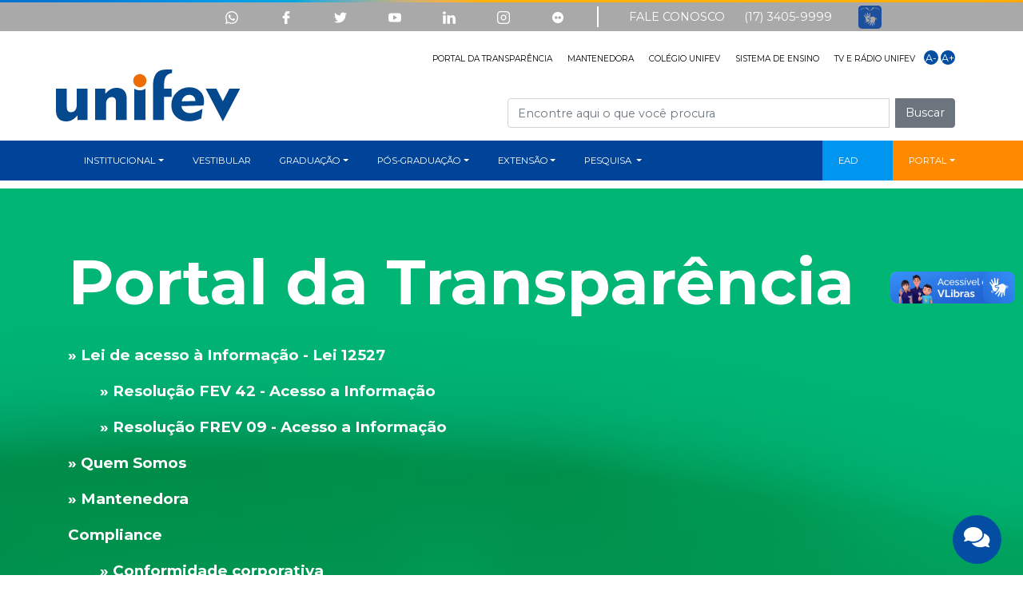

--- FILE ---
content_type: text/html; charset=UTF-8
request_url: https://www.unifev.edu.br/site/portal-da-transparencia
body_size: 101460
content:
<!DOCTYPE html>
        <html lang="pt_BR">

        <head>
                                                                <meta charset="utf-8">
<meta http-equiv="X-UA-Compatible" content="IE=edge">
<meta name="viewport" content="width=device-width, initial-scale=1">
                <meta name="description"
                    content="Unifev é um Centro Universitário, em Votuporanga/SP, que possui graduações presenciais e EaD. São mais de 50 anos de tradição. Conheça nosso site. Acesse!">
                            <meta
                    name="keywords"content="unifev, Educação, Faculdade, Votuporanga, Medicina, Ensino Superior, Presencial, EaD, Bolsas, Desconto, unifev faculdade, unifev cursos, graduação, pós-graduação, ensino a distância, curso online, vestibular">
            <meta name="csrf-token" content="KaxXqpr9UOdBCOW3uv53ewCMNmJcNwJ204HjFrmz">
<meta name="facebook-domain-verification" content="0tom8ay5tnp80vo6u4bbnuklob3s37" /> <!-- Meta Tag Facebook -->
<title>	Portal da Transparência
                 - UNIFEV
            </title>
<link rel="stylesheet" href="https://use.fontawesome.com/releases/v5.1.1/css/all.css"
    integrity="sha384-O8whS3fhG2OnA5Kas0Y9l3cfpmYjapjI0E4theH4iuMD+pLhbf6JI0jIMfYcK3yZ" crossorigin="anonymous">
<link rel="stylesheet" href="https://www.unifev.edu.br/site/plugins/fancybox-3.0/dist/jquery.fancybox.min.css">
<link rel="stylesheet" href="https://www.unifev.edu.br/site/plugins/sweetalert2/sweetalert2.min.css">
<link rel="stylesheet" href="https://www.unifev.edu.br/site/plugins/select2/select2.min.css">
<link rel="stylesheet" href="https://www.unifev.edu.br/site/css/app.css?v=1.0.1">

<!-- Favicon -->
<link rel="shortcut icon" href="https://www.unifev.edu.br/site/img/favicon.png" type="image/x-icon" />
    <!-- Google Tag Manager -->
    <script>
        (function(w, d, s, l, i) {
            w[l] = w[l] || [];
            w[l].push({
                'gtm.start': new Date().getTime(),
                event: 'gtm.js'
            });
            var f = d.getElementsByTagName(s)[0],
                j = d.createElement(s),
                dl = l != 'dataLayer' ? '&l=' + l : '';
            j.async = true;
            j.src = 'https://www.googletagmanager.com/gtm.js?id=' + i + dl;
            f.parentNode.insertBefore(j, f);
        })(window, document, 'script', 'dataLayer', 'GTM-TDJ5THQ');
    </script>
    <!-- End Google Tag Manager -->

<script>
    //recuperar fonte
    var tamanho_fonte = window.sessionStorage.getItem('tamanho_fonte');
    if (tamanho_fonte == null)
        tamanho_fonte = '1rem';

    var html_obj = document.getElementsByTagName('html');
    html_obj[0].style.fontSize = tamanho_fonte;
</script>
	<style>
			.txt-primary {
			color: #00ac69;
		}
		.pagina-topo {
			background-color: #00ac69;
		}
		.nav-pills .nav-link.active, .nav-pills .show > .nav-link {
			background-color: #00ac69;
			border-color: #00ac69 !important;
			color: white !important;
		}
				.pagina-topo {
			background-image: url('/material2/site_files/paginas/Transparencia.jpg');
		}
		</style>
<style type="text/css">
    #siteseal img {
        height: 30px;
    }
</style>
                    </head>

        <body>
                        <div id="app">
                <header>
    <div class="detalhe-degrade"></div>

    
    <div class="container col-12">
        <div class="row menu_topo_icones">
            <div class="col-md-7 col-sm-7 col-12 menu_topo_esquerda">
                <a href="https://wa.me/551734059990" target="_blank" class="item-social">
                    <img class="icon" src="https://www.unifev.edu.br/site/img/icones/WhatsApp.svg" height="16" />
                </a>
        
                <a href="https://www.facebook.com/UnifevVotuporanga/" target="_blank" class="item-social">
                    <img class="icon" src="https://www.unifev.edu.br/site/img/icones/Facebook.svg" height="16" />
                </a>
        
                <a href="https://twitter.com/unifevvotu" target="_blank" class="item-social">
                    <img class="icon" src="https://www.unifev.edu.br/site/img/icones/Twitter.svg" height="16" />
                </a>
        
                <a href="https://www.youtube.com/user/UnifevVotu" target="_blank" class="item-social">
                    <img class="icon" src="https://www.unifev.edu.br/site/img/icones/Youtube.svg" height="16" />
                </a>
        
                <a href="https://www.linkedin.com/school/centro-universitário-de-votuporanga/" 
                    target="_blank" class="item-social">
                    <img class="icon" src="https://www.unifev.edu.br/site/img/icones/Linkedin.svg" height="16" />
                </a>
        
                <a href="https://www.instagram.com/unifevvotu/" target="_blank" class="item-social">
                    <img class="icon" src="https://www.unifev.edu.br/site/img/icones/Instagram.svg" height="16" />
                </a>
        
                <a href="https://www.flickr.com/photos/unifevvotu/" target="_blank" class="item-social">
                    <img class="icon icon-flickr" src="https://www.unifev.edu.br/site/img/icones/flickr.png" height="16" />
                </a>
            </div>

            <div class="col-md-5 col-sm-5 col-12 menu_topo_direita">
                <a href="https://unifev.edu.br/atendimento-online" target="_blank">
                    FALE CONOSCO
                </a>

                <span>(17) 3405-9999</span>
                
                <div id="barra-brasil">
                    <div id="wrapper-barra-brasil">
                        <span id="brasil-vlibras"><a class="logo-vlibras" id="logovlibras" href="#"></a><span
                                class="link-vlibras"><img src="//barra.brasil.gov.br/imagens/vlibras.gif"
                                    class="barralazy" data-src="//barra.brasil.gov.br/imagens/vlibras.gif"
                                    width="132" height="116">&nbsp;<br>O conteúdo desse portal pode ser acessível
                                em Libras usando
                                o <a href="http://www.vlibras.gov.br">VLibras</a></span></span>
                    </div>
                </div>
            </div>
        </div>
    </div>
    
    <div class="container p-0">
        <div class="row align-items-end m-0">
            <div class="col col-md-3 p-0 d-none d-md-block">
                <div class="logo mb-4">
                    <a href="https://www.unifev.edu.br/site">
                        <img src="https://www.unifev.edu.br/site/img/LogoUnifev.svg" height="65" alt="Logo Unifev">
                    </a>
                </div>
            </div>
            <div class="col pl-md-0">
                <div class="secondary-menu mt-4">
                    <ul class="pl-0">
                        <li><a href="https://www.unifev.edu.br/site/transparencia">PORTAL DA TRANSPARÊNCIA</a></li>
                        <li><a href="https://www.unifev.edu.br/fev/" target="_blank">MANTENEDORA</a></li>
                        <li><a href="https://www.unifev.edu.br/colegio_unifev/" target="_blank">COLÉGIO UNIFEV</a></li>
                        <li>
                            
                            <a href="https://www.sistemadeensinounifev.com.br" target="_blank">SISTEMA DE ENSINO</a>
                        </li>
                        <li><a href="/radioetvunifev" target="_blank">TV E RÁDIO UNIFEV</a></li>
                        <li style="position: relative;" class="d-none d-lg-inline-block">
                            <div id="show_help" style="">
                                <p>Pressione F1 para voltar ao tamanho padrão</p>
                            </div>
                            <div class="icon-a-minus">
                                A-
                            </div>
                            <div class="icon-a-plus">
                                A+
                            </div>
                        </li>
                    </ul>
                </div>

                <div class="col-12 d-inline-block d-md-none p-0">
                    <div class="logo mb-4 text-center">
                        <a href="https://www.unifev.edu.br/site">
                            <img src="https://www.unifev.edu.br/site/img/LogoUnifev.svg" height="65" class="img-fluid"
                                alt="Logo Unifev">
                        </a>
                    </div>
                </div>

                <form action="https://www.unifev.edu.br/site/buscar" method="get">
                    
                    <div class="input-group mb-3 col-md-8 ml-auto p-0">
                        <input type="text" name="q" id="q" value=""
                            class="form-control" aria-label="Campo de busca" aria-describedby="basic-addon2"
                            placeholder="Encontre aqui o que você procura" required>
                        <div class="input-group-append">
                            <button type="submit" class="btn btn-secondary ml-2">Buscar</button>
                        </div>
                    </div>
                </form>
            </div>
        </div>
    </div>

    <style>
    .full-width {
        padding-left: 50px !important;
        position: relative;
        width: 100vw !important;
        /* 100% da largura da viewport */
        margin-left: calc(50% - 50vw);
        /* Compensa o recuo do container */
    }

    .bg-nav {
        background-color: #004499;
    }

    /* Largura de cada menu(Menu / EAD / Portal) */
    .--menu {
        width: 85% !important;
        background-color: #004499 !important;
    }

    .--ead {
        width: 8% !important;
        background-color: #0095ef !important;
    }

    .--portal {
        width: 7% !important;
        background-color: #ff8a00 !important;
    }

    .--margin-lista-menu {
        padding-bottom: 5px !important;
    }

    .link-menu {
        font-size: 11px;
        color: #fff !important;
        padding: 0px;
    }

    /* Estilos gerais para o menu */
    .nav-menu {
        display: flex;
        gap: 10px;
        list-style: none;
        padding: 0;
    }

    .border-nav-item {
        position: relative;
        padding: 0px;
        text-decoration: none;
        transition: color 0.3s ease;
    }

    /* Borda inferior no hover */
    .border-nav-item::after {
        content: "";
        position: absolute;
        bottom: 0;
        left: 0;
        width: 0;
        height: 2px;
        background-color: #ff8a00;
        /* Cor da borda no hover */
        transition: width 0.3s ease;
    }

    /* Mostra a borda ao passar o mouse */
    .border-nav-item:hover::after {
        width: 100%;
    }

    /* Background color do DropDown do menu e portal */
    .bg-dropdown-menu {
        background-color: #001638 !important;
        margin-top: 5px !important;
        width: 100%;
        min-height: 40vh !important;
    }

    .--alinhamento-portal {
        justify-content: start !important;
    }

    .bg-dropdown-portal {
        background-color: #6B3600 !important;
        margin-top: 5px !important;
        width: 100%;
        min-height: 40vh !important;
    }

    /* adds some margin below the link sets  */
    .navbar .dropdown-menu div[class*="col"] {
        margin-bottom: 1rem;
    }

    .navbar .dropdown-menu {
        border: none;
    }

    /* Titulos e links */
    .text-titulos {
        color: #ff8a00;
        font-size: 0.8rem;
    }

    .borda-titulos {
        position: relative;
        display: inline-block;
    }

    .borda-titulos::after {
        content: "";
        position: absolute;
        bottom: -3px;
        /* Espaço entre a palavra e a borda */
        left: 0;
        /* Começa no início da palavra */
        width: 35px;
        /* Largura da borda */
        height: 4px;
        /* Espessura da borda */
        background-color: #ff8a00;
        /* Cor da borda */
    }

    /******************* RESPONSIVE **********************/

    @media  screen and (min-width: 992px) {
        .full-width {
            padding-left: 20px !important;
            width: 100% !important;
            margin-left: 0;
        }

        .bg-nav {
            background: linear-gradient(to right, #004499 50%, #ff8a00 50%);
            padding: 0;
            margin: 0;
        }

        .--menu {
            width: % !important;
            background-color: #004499;
            padding: 8px;
        }

        /* Background color do DropDown do menu e portal */
        .bg-dropdown-menu {
            background-color: #001638 !important;
            margin-top: 6px;
            width: 100vw !important;
        }

        .bg-dropdown-portal {
            background-color: #6B3600 !important;
            margin-top: 6px;
        }

        .--alinhamento-portal {
            justify-content: end !important;
        }

        .alinhamento-dropdown {
            position: absolute;

        }

        /* remove the padding from the navbar so the dropdown hover state is not broken */
        .navbar {
            padding-top: 0px;
            padding-bottom: 0px;
        }


        /* remove the padding from the nav-item and add some margin to give some breathing room on hovers */
        .navbar .nav-item {
            padding: .5rem .5rem;
            margin: 0 .25rem;
        }

        /* makes the dropdown full width  */
        .navbar .dropdown {
            position: static;
        }

        .navbar .dropdown-menu {
            width: 100%;
            left: 0;
            right: 0;
            /*  height of nav-item  */
            top: 45px;

            display: block;
            visibility: hidden;
            opacity: 0;
            transition: visibility 0s, opacity 0.3s linear;
        }

        /* shows the dropdown menu on hover */
        .navbar .dropdown:hover .dropdown-menu,
        .navbar .dropdown .dropdown-menu:hover {
            display: block;
            visibility: visible;
            opacity: 1;
            transition: visibility 0s, opacity 0.3s linear;
        }

        .navbar .dropdown-menu {
            border: 1px solid rgba(0, 0, 0, .15);
            background-color: #fff;
        }
    }

    /* Media query para tablets (largura entre 768px e 576px) */
    @media  screen and (max-width: 991px) and (min-width: 200px) {

        .--alinhamento-menu {
            flex-direction: column !important;
        }

        .bg-dropdown-menu {
            min-height: 75vh !important;
        }

        .--margin-lista-menu {
            width: 50vw;
            margin-top: 10px;
        }

        .--alinhamento-portal span {
            width: 50vw;
        }

        .bg-dropdown-portal {
            min-height: 50vh !important;
        }

    }
</style>

<nav class="navbar navbar-expand-lg navbar-dark bg-nav m-0 p-0">
    <button class="navbar-toggler w-25 ml-5 my-2" type="button" data-toggle="collapse"
        data-target="#navbarSupportedContent" aria-controls="navbarSupportedContent" aria-expanded="false"
        aria-label="Toggle navigation">
        <span class="navbar-toggler-icon"></span>
    </button>

    <div class="container d-flex justify-content-center">
        <div class="row" style="width: 100%;">
            <div class="--menu collapse navbar-collapse m-0 p-0" id="navbarSupportedContent">
                <ul class="navbar-nav mr-auto">
                    <li class="nav-item dropdown m-0 p-0 bg-nav-item">
                        <a class="nav-link dropdown-toggle p-3 full-width text-white small" href="#" id="navbarDropdown"
                            role="button" data-toggle="dropdown" aria-haspopup="true"
                            aria-expanded="false">INSTITUCIONAL</a>
                        <div class="dropdown-menu bg-dropdown-menu full-width" aria-labelledby="navbarDropdown">

                            <div class="container mt-3">
                                <div class="row --alinhamento-menu">
                                    <div class="col-md-3">
                                        <span class="text-uppercase borda-titulos text-titulos">INSTITUCIONAL</span>
                                        <ul class="nav flex-column mt-2">
                                            <li class="nav-item border-nav-item --margin-lista-menu">
                                                <a class="link-menu" href="https://www.unifev.edu.br/site/a-unifev">QUEM
                                                    SOMOS</a>
                                            </li>
                                            <li class="nav-item border-nav-item --margin-lista-menu">
                                                <a class="link-menu"
                                                    href="https://www.unifev.edu.br/site/marca">MARCA</a>
                                            </li>
                                            <li class="nav-item border-nav-item --margin-lista-menu">
                                                <a class="link-menu"
                                                    href="https://www.unifev.edu.br/site/bibliotecas">BIBLIOTECA</a>
                                            </li>
                                            <li class="nav-item border-nav-item --margin-lista-menu">
                                                <a class="link-menu"
                                                    href="https://www.unifev.edu.br/site/formularios-internos">FORMULÁRIOS
                                                    INTERNOS</a>
                                            </li>
                                            <li class="nav-item border-nav-item --margin-lista-menu">
                                                <a class="link-menu"
                                                    href="https://www.unifev.edu.br/site/transparencia">PORTAL DA
                                                    TRANSPARÊNCIA</a>
                                            </li>
                                            <li class="nav-item border-nav-item --margin-lista-menu">
                                                <a class="link-menu"
                                                    href="https://www.unifev.edu.br/site/vantagens-de-ser-unifev">VANTAGENS
                                                    DE SER UNIFEV</a>
                                            </li>
                                        </ul>
                                    </div>

                                    <div class="col-md-3">
                                        <span class="text-uppercase borda-titulos text-titulos">ACADÊMICO</span>
                                        <ul class="nav flex-column mt-2">
                                            <li class="nav-item border-nav-item --margin-lista-menu">
                                                <a class="link-menu"
                                                    href="https://www.unifev.edu.br/site/egresso">EGRESSO</a>
                                            </li>
                                            <li class="nav-item border-nav-item --margin-lista-menu">
                                                <a class="link-menu"
                                                    href="https://www.unifev.edu.br/site/validacao-diploma">VALIDAÇÃO DE DIPLOMA E
                                                    HISTÓRICO</a>
                                            </li>
                                            <li class="nav-item border-nav-item --margin-lista-menu">
                                                <a class="link-menu"
                                                    href="https://www.unifev.edu.br/site/nucleos/naps">NÚCLEOS, CLÍNICAS E
                                                    SERVIÇOS</a>
                                            </li>
                                            <li class="nav-item border-nav-item --margin-lista-menu">
                                                <a class="link-menu"
                                                    href="https://www.unifev.edu.br/site/consepe">CONSEPE</a>
                                            </li>
                                            <li class="nav-item border-nav-item --margin-lista-menu">
                                                <a class="link-menu"
                                                    href="https://www.unifev.edu.br/site/consu">CONSU</a>
                                            </li>
                                            <li class="nav-item border-nav-item --margin-lista-menu">
                                                <a class="link-menu" href="https://www.unifev.edu.br/site/cpa">CPA</a>
                                            </li>
                                        </ul>
                                    </div>

                                    <div class="col-md-3">
                                        <span class="text-uppercase borda-titulos text-titulos">JURÍDICO</span>
                                        <ul class="nav flex-column mt-2">
                                            <li class="nav-item border-nav-item --margin-lista-menu">
                                                <a class="link-menu"
                                                    href="https://www.unifev.edu.br/site/atos-legais">ATOS LEGAIS</a>
                                            </li>
                                            <li class="nav-item border-nav-item --margin-lista-menu">
                                                <a class="link-menu" href="https://www.unifev.edu.br/site/editais">EDITAIS</a>
                                            </li>
                                            <li class="nav-item border-nav-item --margin-lista-menu">
                                                <a class="link-menu"
                                                    href="https://www.unifev.edu.br/site/trabalhe-conosco">TRABALHE CONOSCO</a>
                                            </li>
                                            <li class="nav-item border-nav-item --margin-lista-menu">
                                                <a class="link-menu"
                                                    href="https://www.unifev.edu.br/site/editais/licitacao">LICITAÇÕES</a>
                                            </li>
                                            <li class="nav-item border-nav-item --margin-lista-menu">
                                                <a class="link-menu"
                                                    href="https://www.unifev.edu.br/site/normativas-institucionais">NORMATIVAS
                                                    INSTITUCIONAIS</a>
                                            </li>
                                            <li class="nav-item border-nav-item --margin-lista-menu">
                                                <a class="link-menu"
                                                    href="https://www.unifev.edu.br/site/politica-de-privacidade">POLÍTICA
                                                    DE PRIVACIDADE</a>
                                            </li>
                                        </ul>
                                    </div>

                                    <div class="col-md-3">
                                        <span class="text-uppercase borda-titulos text-titulos">SOCIAL</span>
                                        <ul class="nav flex-column mt-2">
                                            <li class="nav-item border-nav-item --margin-lista-menu">
                                                <a class="link-menu"
                                                    href="https://www.unifev.edu.br/site/noticias?tag=">NOTÍCIAS</a>
                                            </li>
                                            <li class="nav-item border-nav-item --margin-lista-menu">
                                                <a class="link-menu"
                                                    href="https://www.unifev.edu.br/site/acontece-unifev">ACONTECE
                                                    UNIFEV</a>
                                            </li>
                                            <li class="nav-item border-nav-item --margin-lista-menu">
                                                <a class="link-menu"
                                                    href="https://www.unifev.edu.br/site/responsabilidade-social">RESPONSABILIDADE
                                                    SOCIAL</a>
                                            </li>
                                        </ul>
                                    </div>
                                </div>
                            </div>
                        </div>
                    </li>

                    <li class="nav-item dropdown m-0 p-0">
                        <a class="nav-link p-3 full-width text-white small"
                            href="https://www.unifev.edu.br/site/vestibular">VESTIBULAR</a>
                    </li>

                    <li class="nav-item dropdown m-0 p-0">
                        <a class="nav-link dropdown-toggle p-3 full-width text-white small" href="#" id="navbarDropdown"
                            role="button" data-toggle="dropdown" aria-haspopup="true"
                            aria-expanded="false">GRADUAÇÃO</a>
                        <div class="dropdown-menu bg-dropdown-menu full-width" aria-labelledby="navbarDropdown">
                            
                            <div class="container mt-3">
                                <div class="row --alinhamento-menu">
                                    <div class="col-md-3">
                                        <span class="text-uppercase borda-titulos text-titulos">BIOLÓGICAS</span>
                                        <ul class="nav flex-column mt-2">
                                            <li class="nav-item border-nav-item --margin-lista-menu">
                                                <a class="link-menu"
                                                    href="https://unifev.edu.br/curso/2/biomedicina">BIOMEDICINA</a>
                                            </li>
                                            <li class="nav-item border-nav-item --margin-lista-menu">
                                                <a class="link-menu"
                                                    href="https://unifev.edu.br/curso/6/educacao-fisica-bacharelado">EDUCAÇÃO
                                                    FÍSICA BACHARELADO</a>
                                            </li>
                                            <li class="nav-item border-nav-item --margin-lista-menu">
                                                <a class="link-menu"
                                                    href="https://unifev.edu.br/curso/7/educacao-fisica-licenciatura">EDUCAÇÃO
                                                    FÍSICA LICENCIATURA</a>
                                            </li>
                                            <li class="nav-item border-nav-item --margin-lista-menu">
                                                <a class="link-menu"
                                                    href="https://unifev.edu.br/curso/8/enfermagem">ENFERMAGEM</a>
                                            </li>
                                            <li class="nav-item border-nav-item --margin-lista-menu">
                                                <a class="link-menu"
                                                    href="https://unifev.edu.br/curso/13/farmacia">FARMÁCIA</a>
                                            </li>
                                            <li class="nav-item border-nav-item --margin-lista-menu">
                                                <a class="link-menu"
                                                    href="https://unifev.edu.br/curso/14/fisioterapia">FISIOTERAPIA</a>
                                            </li>
                                            <li class="nav-item border-nav-item --margin-lista-menu">
                                                <a class="link-menu"
                                                    href="https://unifev.edu.br/curso/19/medicina">MEDICINA</a>
                                            </li>
                                            <li class="nav-item border-nav-item --margin-lista-menu">
                                                <a class="link-menu"
                                                    href="https://unifev.edu.br/curso/29/medicina-veterinaria">MEDICINA
                                                    VETERINÁRIA</a>
                                            </li>
                                            <li class="nav-item border-nav-item --margin-lista-menu">
                                                <a class="link-menu"
                                                    href="https://unifev.edu.br/curso/20/nutricao">NUTRIÇÃO</a>
                                            </li>
                                        </ul>
                                    </div>

                                    <div class="col-md-3">
                                        <span class="text-uppercase borda-titulos text-titulos">EXATAS</span>
                                        <ul class="nav flex-column mt-2">
                                            <li class="nav-item border-nav-item --margin-lista-menu">
                                                <a class="link-menu"
                                                    href="https://unifev.edu.br/curso/27/agronomia-engenharia-agronomica">AGRONOMIA</a>
                                            </li>
                                            <li class="nav-item border-nav-item --margin-lista-menu">
                                                <a class="link-menu"
                                                    href="https://unifev.edu.br/curso/9/engenharia-civil">ENGENHARIA
                                                    CIVIL</a>
                                            </li>
                                            <li class="nav-item border-nav-item --margin-lista-menu">
                                                <a class="link-menu"
                                                    href="https://unifev.edu.br/curso/10/engenharia-de-computacao">ENGENHARIA
                                                    DE COMPUTAÇÃO</a>
                                            </li>
                                            <li class="nav-item border-nav-item --margin-lista-menu">
                                                <a class="link-menu"
                                                    href="https://unifev.edu.br/curso/11/engenharia-eletrica">ENGENHARIA
                                                    ELÉTRICA</a>
                                            </li>
                                            <li class="nav-item border-nav-item --margin-lista-menu">
                                                <a class="link-menu"
                                                    href="https://unifev.edu.br/curso/30/engenharia-mecanica">ENGENHARIA
                                                    MECÂNICA</a>
                                            </li>
                                            <li class="nav-item border-nav-item --margin-lista-menu">
                                                <a class="link-menu"
                                                    href="https://unifev.edu.br/curso/462/sistemas-de-informacao-ead">SISTEMAS
                                                    DE INFORMAÇÃO EAD</a>
                                            </li>
                                        </ul>

                                        <span class="text-uppercase borda-titulos text-titulos">TECNOLÓGICAS</span>
                                        <ul class="nav flex-column mt-2">
                                            <!-- <li class="nav-item border-nav-item --margin-lista-menu">
                                                <a class="link-menu"
                                                    href="https://unifev.edu.br/curso/822/tecnologia-em-agrocomputacao">AGROCOMPUTAÇÃO</a>
                                            </li> -->

                                            <li class="nav-item border-nav-item --margin-lista-menu">
                                                <a class="link-menu"
                                                    href="https://unifev.edu.br/curso/821/tecnologia-%20em-analise-e-desenvolvimento-de-sistemas-ADS">ANÁLISE DE DESENVOLVIMENTO DE SISTEMAS (ADS)</a>
                                            </li>
                                        </ul>
                                    </div>

                                    <div class="col-md-3">
                                        <span class="text-uppercase borda-titulos text-titulos">HUMANAS</span>
                                        <ul class="nav flex-column mt-2">
                                            <li class="nav-item border-nav-item --margin-lista-menu">
                                                <a class="link-menu"
                                                    href="https://unifev.edu.br/curso/26/administracao">ADMINISTRAÇÃO</a>
                                            </li>
                                            <li class="nav-item border-nav-item --margin-lista-menu">
                                                <a class="link-menu"
                                                    href="https://unifev.edu.br/curso/461/administracao-ead">ADMINISTRAÇÃO
                                                    EAD</a>
                                            </li>
                                            <li class="nav-item border-nav-item --margin-lista-menu">
                                                <a class="link-menu"
                                                    href="https://unifev.edu.br/curso/1/arquitetura-e-urbanismo">ARQUITETURA
                                                    E URBANISMO</a>
                                            </li>
                                            <li class="nav-item border-nav-item --margin-lista-menu">
                                                <a class="link-menu"
                                                    href="https://unifev.edu.br/curso/4/ciencias-contabeis">CIÊNCIAS
                                                    CONTÁBEIS</a>
                                            </li>
                                            <li class="nav-item border-nav-item --margin-lista-menu">
                                                <a class="link-menu"
                                                    href="https://unifev.edu.br/curso/463/ciencias-contabeis-ead">CIÊNCIAS
                                                    CONTÁBEIS EAD</a>
                                            </li>
                                            <li class="nav-item border-nav-item --margin-lista-menu">
                                                <a class="link-menu"
                                                    href="https://unifev.edu.br/curso/5/direito">DIREITO</a>
                                            </li>
                                            <!-- <li class="nav-item border-nav-item --margin-lista-menu">
                                                <a class="link-menu"
                                                    href="https://unifev.edu.br/curso/17/letras-portuguesingles">LETRAS
                                                    - PORTUGUÊS/INGLÊS</a>
                                            </li> -->
                                            <li class="nav-item border-nav-item --margin-lista-menu">
                                                <a class="link-menu"
                                                    href="https://unifev.edu.br/curso/21/pedagogia">PEDAGOGIA</a>
                                            </li>
                                            <li class="nav-item border-nav-item --margin-lista-menu">
                                                <a class="link-menu"
                                                    href="https://unifev.edu.br/curso/421/pedagogia-ead">PEDAGOGIA
                                                    EAD</a>
                                            </li>
                                            <li class="nav-item border-nav-item --margin-lista-menu">
                                                <a class="link-menu"
                                                    href="https://unifev.edu.br/curso/22/psicologia">PSICOLOGIA</a>
                                            </li>
                                            <li class="nav-item border-nav-item --margin-lista-menu">
                                                <a class="link-menu"
                                                    href="https://unifev.edu.br/curso/23/publicidade-e-propaganda">PUBLICIDADE
                                                    E PROPAGANDA</a>
                                            </li>
                                        </ul>
                                    </div>

                                    <div class="col-md-3">
                                        <span class="text-uppercase borda-titulos text-titulos">LINKS ÚTEIS</span>
                                        <ul class="nav flex-column mt-2">
                                                                                        <li class="nav-item border-nav-item --margin-lista-menu">
                                                <a class="link-menu" href="https://unifev.edu.br/site/docs/documentos/4002.pdf"
                                                    target="_blank">MANUAL DO ALUNO</a>
                                            </li>
                                                                                                                                    <li class="nav-item border-nav-item --margin-lista-menu">
                                                <a class="link-menu" href="https://unifev.edu.br/site/docs/documentos/6483.pdf"
                                                    target="_blank">MANUAL DO ALUNO EAD</a>
                                            </li>
                                                                                                                                    <li class="nav-item border-nav-item --margin-lista-menu">
                                                <a class="link-menu"
                                                    href="https://unifev.edu.br/site/docs/documentos/6664.pdf"
                                                    target="_blank">MANUAL DO ALUNO DE
                                                    MEDICINA</a>
                                            </li>
                                                                                                                                    <li class="nav-item border-nav-item --margin-lista-menu">
                                                <a class="link-menu"
                                                    href="https://unifev.edu.br/site/docs/documentos/6663.pdf"
                                                    target="_blank">MANUAL DO ALUNO DO
                                                    INTERNATO</a>
                                            </li>
                                                                                        <li class="nav-item border-nav-item --margin-lista-menu">
                                                <a class="link-menu" href="https://uniestagio.unifev.edu.br/"
                                                    target="_blank">OPORTUNIDADE DE ESTÁGIO</a>
                                            </li>
                                                                                        <li class="nav-item border-nav-item --margin-lista-menu">
                                                <a class="link-menu" href="https://unifev.edu.br/site/docs/documentos/7905.pdf"
                                                    target="_blank">CALENDÁRIO ACADÊMICO</a>
                                            </li>
                                                                                                                                    <li class="nav-item border-nav-item --margin-lista-menu">
                                                <a class="link-menu"
                                                    href="https://www.unifev.edu.br/site/bolsas-e-descontos">BOLSAS E
                                                    DESCONTOS</a>
                                            </li>
                                            <li class="nav-item border-nav-item --margin-lista-menu">
                                                <a class="link-menu"
                                                    href="https://www.unifev.edu.br/site/enade">ENADE</a>
                                            </li>
                                            <li class="nav-item border-nav-item --margin-lista-menu">
                                                <a class="link-menu"
                                                    href="https://www.unifev.edu.br/site/programa-de-monitoria">PROGRAMA
                                                    DE MONITORIA</a>
                                            </li>
                                        </ul>
                                    </div>
                                </div>
                            </div>
                        </div>
                    </li>

                    <li class="nav-item dropdown m-0 p-0">
                        <a class="nav-link dropdown-toggle p-3 full-width text-white small" href="#" id="navbarDropdown"
                            role="button" data-toggle="dropdown" aria-haspopup="true"
                            aria-expanded="false">PÓS-GRADUAÇÃO</a>
                        <div class="dropdown-menu bg-dropdown-menu full-width" aria-labelledby="navbarDropdown">

                            <div class="container mt-3">
                                <div class="row --alinhamento-menu">
                                    <div class="col-md-3">
                                        <span class="text-uppercase borda-titulos text-titulos">ARQUITETURA E
                                            ENGENHARIAS</span>
                                        <ul class="nav flex-column mt-2">
                                            <li class="nav-item border-nav-item --margin-lista-menu">
                                                <a class="link-menu"
                                                    href="https://unifev.edu.br/curso/781/ciencia-de-dados-e-inteligencia-artificial">CIÊNCIA
                                                    DE DADOS E INTELIGÊNCIA ARTIFICIAL</a>
                                            </li>
                                        </ul>

                                        <span class="text-uppercase borda-titulos text-titulos">COMUNICAÇÃO E
                                            MARKETING</span>
                                        <ul class="nav flex-column mt-2">
                                            <li class="nav-item border-nav-item --margin-lista-menu">
                                                <a class="link-menu"
                                                    href="https://unifev.edu.br/curso/761/marketing-digital">MARKETING
                                                    DIGITAL</a>
                                            </li>
                                            <li class="nav-item border-nav-item --margin-lista-menu">
                                                <a class="link-menu"
                                                    href="https://unifev.edu.br/curso/501/marketing-estrategico">MARKETING
                                                    ESTRATÉGICO</a>
                                            </li>
                                        </ul>

                                        <span class="text-uppercase borda-titulos text-titulos">DIREITO</span>
                                        <ul class="nav flex-column mt-2">
                                            <li class="nav-item border-nav-item --margin-lista-menu">
                                                <a class="link-menu"
                                                    href="https://unifev.edu.br/curso/502/direito-nos-negocios">DIREITO
                                                    NOS NEGÓCIOS</a>
                                            </li>
                                        </ul>
                                    </div>

                                    <div class="col-md-3">
                                        <span class="text-uppercase borda-titulos text-titulos">EDUCAÇÃO</span>
                                        <ul class="nav flex-column mt-2">
                                            <li class="nav-item border-nav-item --margin-lista-menu">
                                                <a class="link-menu"
                                                    href="https://unifev.edu.br/curso/401/alfabetizacao-e-letramento">ALFABETIZAÇÃO
                                                    E LETRAMENTO</a>
                                            </li>
                                            <li class="nav-item border-nav-item --margin-lista-menu">
                                                <a class="link-menu"
                                                    href="https://unifev.edu.br/curso/524/educacao-especial-e-inclusiva">EDUCAÇÃO
                                                    ESPECIAL E INCLUSIVA</a>
                                            </li>
                                            <li class="nav-item border-nav-item --margin-lista-menu">
                                                <a class="link-menu"
                                                    href="https://unifev.edu.br/curso/762/gestao-educacional">GESTÃO
                                                    EDUCACIONAL</a>
                                            </li>
                                            <li class="nav-item border-nav-item --margin-lista-menu">
                                                <a class="link-menu"
                                                    href="https://unifev.edu.br/curso/522/leitura-e-producao-textual">LEITURA
                                                    E PRODUÇÃO TEXTUAL</a>
                                            </li>
                                            <li class="nav-item border-nav-item --margin-lista-menu">
                                                <a class="link-menu"
                                                    href="https://unifev.edu.br/curso/782/tea-transtorno-do-espectro-autista">TEA
                                                    - TRANSTORNO DO ESPECTRO AUTISTA</a>
                                            </li>
                                        </ul>

                                        <span class="text-uppercase borda-titulos text-titulos">GESTÃO</span>
                                        <ul class="nav flex-column mt-2">
                                            <li class="nav-item border-nav-item --margin-lista-menu">
                                                <a class="link-menu"
                                                    href="https://unifev.edu.br/curso/523/gestao-com-enfase-em-inovacao">GESTÃO
                                                    COM ÊNFASE EM INOVAÇÃO – EAD
                                                    (síncrono)</a>
                                            </li>
                                            <li class="nav-item border-nav-item --margin-lista-menu">
                                                <a class="link-menu"
                                                    href="https://unifev.edu.br/curso/481/gestao-e-docencia-no-contexto-da-ead">GESTÃO
                                                    E DOCÊNCIA NO CONTEXTO DA EAD – EAD
                                                    (síncrono)</a>
                                            </li>
                                            <li class="nav-item border-nav-item --margin-lista-menu">
                                                <a class="link-menu"
                                                    href="https://unifev.edu.br/curso/521/gestao-empresarial-estrategica">GESTÃO
                                                    EMPRESARIAL ESTRATÉGICA – EAD
                                                    (assíncrono)</a>
                                            </li>
                                        </ul>
                                    </div>

                                    <div class="col-md-3">
                                        <span class="text-uppercase borda-titulos text-titulos">HUMANAS E SOCIAIS</span>
                                        <ul class="nav flex-column mt-2">
                                            <!-- <li class="nav-item border-nav-item --margin-lista-menu">
                                                <a class="link-menu"
                                                    href="https://unifev.edu.br/curso/541/estetica-avancada-e-cosmetologia">ESTÉTICA
                                                    AVANÇADA E COSMETOLOGIA – EAD (c/
                                                    aulas presenciais)</a>
                                            </li> -->
                                            <li class="nav-item border-nav-item --margin-lista-menu">
                                                <a class="link-menu"
                                                    href="https://unifev.edu.br/curso/741/gestao-imobiliaria">GESTÃO
                                                    IMOBILIÁRIA – EAD (assíncrono)</a>
                                            </li>
                                            <li class="nav-item border-nav-item --margin-lista-menu">
                                                <a class="link-menu"
                                                    href="https://unifev.edu.br/curso/142/mba-em-gestao-de-pessoas">MBA EM GESTÃO DE PESSOAS</a>
                                            </li>
                                        </ul>

                                        <span class="text-uppercase borda-titulos text-titulos">SAÚDE</span>
                                        <ul class="nav flex-column mt-2">
                                            <li class="nav-item border-nav-item --margin-lista-menu">
                                                <a class="link-menu"
                                                    href="https://unifev.edu.br/curso/801/mba-de-gestao-em-saude-e-hospitalar">GESTÃO
                                                    EM SAÚDE E HOSPITALAR</a>
                                            </li>
                                        </ul>
                                    </div>

                                    <div class="col-md-3">
                                        <span class="text-uppercase borda-titulos text-titulos">LINKS ÚTEIS</span>
                                        <ul class="nav flex-column mt-2">
                                                                                        <li class="nav-item border-nav-item --margin-lista-menu">
                                                <a class="link-menu" href="https://unifev.edu.br/site/docs/documentos/6483.pdf"
                                                    target="_blank">MANUAL DO ALUNO EAD</a>
                                            </li>
                                                                                        <li class="nav-item border-nav-item --margin-lista-menu">
                                                <a class="link-menu"
                                                    href="https://www.unifev.edu.br/site/documentos-pos-graducao">DOCUMENTOS</a>
                                            </li>
                                            <li class="nav-item border-nav-item --margin-lista-menu">
                                                <a class="link-menu" href="https://unifev.edu.br/sga/eventos/inscricao"
                                                    target="_blank">EVENTOS</a>
                                            </li>
                                            <li class="nav-item border-nav-item --margin-lista-menu">
                                                <a class="link-menu"
                                                    href="https://www.unifev.edu.br/site/noticias?tag=Pós-Graduação">NOTÍCIAS</a>
                                            </li>
                                            <li class="nav-item border-nav-item --margin-lista-menu">
                                                <a class="link-menu"
                                                    href="https://www.unifev.edu.br/site/descontos-pos">DESCONTOS</a>
                                            </li>
                                            <li class="nav-item border-nav-item --margin-lista-menu">
                                                <a class="link-menu" href="/sga/matriculaposgraduacao/"
                                                    target="_blank">FAÇA SUA MATRÍCULA</a>
                                            </li>
                                        </ul>
                                    </div>
                                </div>
                            </div>
                        </div>
                    </li>

                    <li class="nav-item dropdown m-0 p-0">
                        <a class="nav-link dropdown-toggle p-3 full-width text-white small" href="#" id="navbarDropdown"
                            role="button" data-toggle="dropdown" aria-haspopup="true" aria-expanded="false">
                            EXTENSÃO</a>
                        <div class="dropdown-menu bg-dropdown-menu full-width" aria-labelledby="navbarDropdown">

                            <div class="container mt-3">
                                <div class="row --alinhamento-menu">
                                    <div class="col-md-6">
                                        <span class="text-uppercase borda-titulos text-titulos">EXTENSÃO</span>
                                        <ul class="nav flex-column mt-2">
                                            <!-- <li class="nav-item border-nav-item --margin-lista-menu">
                                                <a class="link-menu" href="#">CURSOS E OFICINAS</a>
                                            </li> -->
                                            <li class="nav-item border-nav-item --margin-lista-menu">
                                                <a class="link-menu"
                                                    href="https://unifev.edu.br/sga/eventos/inscricao?categoria_id=99"
                                                    target="_blank">ATIVIDADES DE
                                                    EXTENSÃO</a>
                                            </li>
                                            <li class="nav-item border-nav-item --margin-lista-menu">
                                                <a class="link-menu"
                                                    href="https://www.unifev.edu.br/site/documentos-extensao">DOCUMENTOS</a>
                                            </li>
                                        </ul>
                                    </div>

                                    <div class="col-md-6">
                                        <span class="text-uppercase borda-titulos text-titulos">LINKS ÚTEIS</span>
                                        <ul class="nav flex-column mt-2">
                                            <li class="nav-item border-nav-item --margin-lista-menu">
                                                <a class="link-menu"
                                                    href="https://www.unifev.edu.br/site/coordenacao-de-extensao">COORDENAÇÃO
                                                    DE EXTENSÃO</a>
                                            </li>
                                            <li class="nav-item border-nav-item --margin-lista-menu">
                                                <a class="link-menu"
                                                    href="https://www.unifev.edu.br/site/noticias?tag=Extensão">NOTÍCIAS</a>
                                            </li>
                                        </ul>
                                    </div>
                                </div>
                            </div>
                        </div>
                    </li>

                    <li class="nav-item dropdown m-0 p-0">
                        <a class="nav-link dropdown-toggle p-3 full-width text-white small" href="#" id="navbarDropdown"
                            role="button" data-toggle="dropdown" aria-haspopup="true" aria-expanded="false">
                            PESQUISA </a>
                        <div class="dropdown-menu bg-dropdown-menu full-width" aria-labelledby="navbarDropdown">

                            <div class="container mt-3">
                                <div class="row --alinhamento-menu">
                                    <div class="col-md-6">
                                        <span class="text-uppercase borda-titulos text-titulos">PESQUISA</span>
                                        <ul class="nav flex-column mt-2">
                                            <li class="nav-item border-nav-item --margin-lista-menu">
                                                <a class="link-menu"
                                                    href="https://www.unifev.edu.br/site/coordenacao-de-pesquisa">COORDENAÇÃO
                                                    DE PESQUISA</a>
                                            </li>
                                            <li class="nav-item border-nav-item --margin-lista-menu">
                                                <a class="link-menu"
                                                    href="https://www.unifev.edu.br/site/pesquisa-cep">COMITÊ DE ÉTICA E
                                                    PESQUISA EM SERES
                                                    HUMANOS</a>
                                            </li>
                                            <li class="nav-item border-nav-item --margin-lista-menu">
                                                <a class="link-menu"
                                                    href="https://www.unifev.edu.br/site/pesquisa-ceua">COMITÊ DE ÉTICA
                                                    NO USO DE ANIMAIS</a>
                                            </li>
                                            <li class="nav-item border-nav-item --margin-lista-menu">
                                                <a class="link-menu" href="https://www.unifev.edu.br/site/publicacoes">REVISTAS
                                                    ACADÊMICAS</a>
                                            </li>
                                            <li class="nav-item border-nav-item --margin-lista-menu">
                                                <a class="link-menu"
                                                    href="https://www.unifev.edu.br/site/noticias?tag=Pesquisa">NOTÍCIAS</a>
                                            </li>
                                        </ul>
                                    </div>

                                    <div class="col-md-6">
                                        <span class="text-uppercase borda-titulos text-titulos">LINKS ÚTEIS</span>
                                        <ul class="nav flex-column mt-2">
                                                                                        <li class="nav-item border-nav-item --margin-lista-menu">
                                                <a class="link-menu"
                                                    href="https://unifev.edu.br/site/docs/documentos/7323.pdf"
                                                    target="_blank">LINHA
                                                    DE PESQUISA DE DOCENTES</a>
                                            </li>
                                                                                                                                    <li class="nav-item border-nav-item --margin-lista-menu">
                                                <a class="link-menu"
                                                    href="https://www.unifev.edu.br/site/coordenacao-de-pesquisa/processo-seletivo">PROCESSO
                                                    SELETIVO</a>
                                            </li>
                                            <li class="nav-item border-nav-item --margin-lista-menu">
                                                <a class="link-menu"
                                                    href="https://www.unifev.edu.br/site/modelos-templates-e-guias-de-normalizacoes">MODELOS,
                                                    TEMPLATES E GUIAS DE NORMALIZAÇÕES (ABNT)</a>
                                            </li>
                                        </ul>
                                    </div>
                                </div>
                            </div>
                        </div>
                    </li>

                </ul>
            </div>
            <div class="--ead collapse navbar-collapse m-0 p-0 full-width-content" id="navbarSupportedContent">
                <ul class="navbar-nav mr-auto">
                    <li class="nav-item m-0 p-0">
                        <a class="nav-link p-3 --bg-ead-mobile  full-width text-white small"
                            href="https://www.unifev.edu.br/site/ead" style="background-color: #0095ef; width: 100vw;">EAD</a>
                    </li>
                </ul>
            </div>

            <div class="--portal collapse navbar-collapse m-0 p-0" id="navbarSupportedContent">
                <ul class="navbar-nav mr-auto">
                    <li class="nav-item dropdown m-0 p-0 bg-nav-item">
                        <a class="nav-link dropdown-toggle p-3 full-width text-white small" href="#" id="navbarDropdown"
                            role="button" data-toggle="dropdown" aria-haspopup="true" aria-expanded="false"
                            style="background-color: #ff8a00; width: 100vw;">PORTAL</a>
                        <div class="dropdown-menu bg-dropdown-portal full-width" aria-labelledby="navbarDropdown">

                            <div class="container mt-3">
                                <div class="row w-100 --alinhamento-portal">
                                    <div class="col-md-2">
                                        <span class="text-uppercase borda-titulos text-titulos">PORTAL UNIFEV</span>
                                        <ul class="nav flex-column mt-2" style="width: 15vw !important;">
                                            <li class="nav-item border-nav-item --margin-lista-menu">
                                                <a class="link-menu" href="https://sga.unifev.edu.br/">ALUNOS E
                                                    DOCENTES</a>
                                            </li>
                                            <li class="nav-item border-nav-item --margin-lista-menu">
                                                <a class="link-menu" href="/sga/portal">PÓS-GRADUAÇÃO</a>
                                            </li>
                                            <li class="nav-item border-nav-item --margin-lista-menu">
                                                <a class="link-menu" href="/sga/portal">EGRESSO</a>
                                            </li>
                                            <li class="nav-item border-nav-item --margin-lista-menu">
                                                <a class="link-menu"
                                                    href="https://unifev.edu.br/portalunifev2/PoLogin/PoLogin.php">COLABORADOR
                                                    2.0 ANTIGO</a>
                                            </li>
                                            <li class="nav-item border-nav-item --margin-lista-menu">
                                                <a class="link-menu" href="/sga/login?usuario=funcionario">COLABORADOR
                                                    SGA ANTIGO</a>
                                            </li>
                                            <li class="nav-item border-nav-item --margin-lista-menu">
                                                <a class="link-menu" href="/sga/eventos/areadoinscrito">EVENTOS ÁREA DO
                                                    INSCRITO</a>
                                            </li>
                                            <li class="nav-item border-nav-item --margin-lista-menu">
                                                <a class="link-menu" href="https://unifev.edu.br/portalrh">MEU RH</a>
                                            </li>
                                        </ul>
                                    </div>
                                </div>
                            </div>
                        </div>
                    </li>
                </ul>
            </div>
        </div>
    </div>
</nav>

<script>
    $(document).ready(function () {
        // executes when HTML-Document is loaded and DOM is ready

        // breakpoint and up  
        $(window).resize(function () {
            if ($(window).width() >= 980) {

                // when you hover a toggle show its dropdown menu
                $(".navbar .dropdown-toggle").hover(function () {
                    $(this).parent().toggleClass("show");
                    $(this).parent().find(".dropdown-menu").toggleClass("show");
                });

                // hide the menu when the mouse leaves the dropdown
                $(".navbar .dropdown-menu").mouseleave(function () {
                    $(this).removeClass("show");
                });

                // do something here
            }
        });
        // document ready  
    });
</script>
    <!-- <div id="menu_area" class="menu-area">
        <div class="">
            <div class="row">
                <div class="col-4 col-md-5 col-lg-9 d-flex justify-content-center d-md-block"
                    style="background-color: #034EA2;">
                    <nav class="navbar navbar-light navbar-expand-lg mainmenu h-100">
    <button class="navbar-toggler w-100 text-center" type="button" data-toggle="collapse"
        data-target="#navbarSupportedContent" aria-controls="navbarSupportedContent" aria-expanded="false"
        aria-label="Toggle navigation">
        MENU
    </button>
    <div class="collapse navbar-collapse" id="navbarSupportedContent">
        <ul class="navbar-nav mr-auto">
            <li
                class="dropdown active">
                <a class="dropdown-toggle" href="#" id="navbarDropdown" role="button" data-toggle="dropdown"
                    aria-haspopup="true" aria-expanded="false">INSTITUCIONAL</a>
                <ul class="dropdown-menu" aria-labelledby="navbarDropdown">
                    <li><a href="https://www.unifev.edu.br/site/a-unifev">QUEM SOMOS</a></li>
                    <li><a href="https://www.unifev.edu.br/site/marca">MARCA</a></li>
                    
                    <li><a href="https://www.unifev.edu.br/site/consepe">CONSEPE</a></li>
                    <li><a href="https://www.unifev.edu.br/site/consu">CONSU</a></li>
                    <li><a href="https://www.unifev.edu.br/site/cpa">CPA</a></li>
                    <li><a href="https://www.unifev.edu.br/site/validacao-diploma">VALIDAÇÃO DE DIPLOMA E HISTÓRICO</a></li>
                    <div class="dropdown-divider"></div>
                    <li><a href="https://www.unifev.edu.br/site/egresso">EGRESSO</a></li>
                    <li><a href="https://www.unifev.edu.br/site/bibliotecas">BIBLIOTECA</a></li>
                    <li><a href="https://www.unifev.edu.br/site/nucleos/napps">NÚCLEOS, CLÍNICAS E SERVIÇOS</a></li>
                    <li><a href="https://www.unifev.edu.br/site/acontece-unifev">ACONTECE UNIFEV</a></li>
                    <li><a href="https://www.unifev.edu.br/site/noticias">NOTÍCIAS</a></li>
                    <li><a href="https://www.unifev.edu.br/site/responsabilidade-social">RESPONSABILIDADE SOCIAL</a></li>
                    <li><a href="https://www.unifev.edu.br/site/vantagens-de-ser-unifev">VANTAGENS DE SER UNIFEV</a></li>
                    <div class="dropdown-divider"></div>
                    <li><a href="https://www.unifev.edu.br/site/transparencia">PORTAL DA TRANSPARÊNCIA</a></li>
                    <li><a href="https://www.unifev.edu.br/site/atos-legais">ATOS LEGAIS</a></li>
                    <li><a href="https://www.unifev.edu.br/site/normativas-institucionais">NORMATIVAS INSTITUCIONAIS</a>
                    </li>
                    <li><a href="https://www.unifev.edu.br/site/editais">EDITAIS</a></li>
                    <li><a href="https://www.unifev.edu.br/site/trabalhe-conosco">TRABALHE CONOSCO</a></li>
                    <li><a href="https://www.unifev.edu.br/site/editais/licitacao">LICITAÇÕES</a></li>
                    <li><a href="https://www.unifev.edu.br/site/formularios-internos">FORMULÁRIOS INTERNOS</a></li>
                    <li><a href="https://www.unifev.edu.br/site/politica-de-privacidade">POLÍTICA DE PRIVACIDADE</a></li>
                </ul>
            </li>
            <li class="nav-item ">
                <a href="https://www.unifev.edu.br/site/vestibular">VESTIBULAR</a>
            </li>
            <li class="dropdown ">
                <a class="dropdown-toggle" href="#" id="navbarDropdownGraduacao" role="button" data-toggle="dropdown"
                    aria-haspopup="true" aria-expanded="false">GRADUAÇÃO</a>
                <ul class="dropdown-menu" aria-labelledby="navbarDropdownGraduacao">
                    <li><a href="https://www.unifev.edu.br/site/cursos/graduacao">CURSOS</a></li>
                                        <li><a href="https://unifev.edu.br/site/docs/documentos/4002.pdf" target="_blank">MANUAL DO ALUNO</a></li>
                                                            <li><a href="https://unifev.edu.br/site/docs/documentos/6483.pdf" target="_blank">MANUAL DO ALUNO EAD</a>
                    </li>
                                                            <li><a href="https://unifev.edu.br/site/docs/documentos/6664.pdf" target="_blank">MANUAL DO ALUNO DE
                            MEDICINA</a></li>
                                                            <li><a href="https://unifev.edu.br/site/docs/documentos/6663.pdf" target="_blank">MANUAL DO ALUNO DO
                            INTERNATO</a></li>
                                        <li><a href="https://uniestagio.unifev.edu.br/" target="_blank">OPORTUNIDADE DE ESTÁGIO</a></li>
                                        <li><a href="https://unifev.edu.br/site/docs/documentos/7905.pdf" target="_blank">CALENDÁRIO ACADÊMICO</a>
                    </li>
                                                            
                    
                    
                    <li><a href="https://www.unifev.edu.br/site/bolsas-e-descontos">BOLSAS E DESCONTOS</a></li>
                    <li><a href="https://www.unifev.edu.br/site/enade">ENADE</a></li>
                    <li><a href="https://www.unifev.edu.br/site/programa-de-monitoria">PROGRAMA DE MONITORIA</a></li>
                </ul>
            </li>
            <li
                class="dropdown ">
                <a class="dropdown-toggle" href="#" id="navbarDropdownPos" role="button" data-toggle="dropdown"
                    aria-haspopup="true" aria-expanded="false">PÓS-GRADUAÇÃO</a>
                <ul class="dropdown-menu" aria-labelledby="navbarDropdownPos">
                    <li><a href="https://www.unifev.edu.br/site/cursos/pos-graduacao">CURSOS</a></li>
                                        <li><a href="https://unifev.edu.br/site/docs/documentos/6483.pdf" target="_blank">MANUAL DO ALUNO EAD</a>
                    </li>
                                        
                    <li><a href="https://www.unifev.edu.br/site/documentos-pos-graducao">DOCUMENTOS</a></li>
                    <li><a href="https://unifev.edu.br/sga/eventos/inscricao" target="_blank">EVENTOS</a></li>
                    <li><a href="https://www.unifev.edu.br/site/noticias?tag=Pós-Graduação">NOTÍCIAS</a></li>
                    <li><a href="https://www.unifev.edu.br/site/descontos-pos">DESCONTOS</a></li>
                    <li><a href="/sga/matriculaposgraduacao/" target="_blank">FAÇA SUA MATRÍCULA</a></li>
                </ul>
            </li>
            <li
                class="dropdown ">
                <a class="dropdown-toggle" href="#" id="navbarDropdownExtensao" role="button" data-toggle="dropdown"
                    aria-haspopup="true" aria-expanded="false">EXTENSÃO</a>
                <ul class="dropdown-menu" aria-labelledby="navbarDropdownExtensao">
                    <li><a href="https://unifev.edu.br/sga/eventos/inscricao?categoria_id=99"
                        target="_blank">ATIVIDADES DE EXTENSÃO</a></li>
                    
                    <li><a href="https://www.unifev.edu.br/site/coordenacao-de-extensao">COORDENAÇÃO DE EXTENSÃO</a></li>
                    <li><a href="https://www.unifev.edu.br/site/documentos-extensao">DOCUMENTOS</a></li>
                    <li><a href="https://www.unifev.edu.br/site/noticias?tag=Extensão">NOTÍCIAS</a></li>
                </ul>
            </li>
            <li class="dropdown">
                <a class="dropdown-toggle" href="#" id="navbarDropdownPesquisa" role="button" data-toggle="dropdown"
                    aria-haspopup="true" aria-expanded="false">PESQUISA</a>
                <ul class="dropdown-menu" aria-labelledby="navbarDropdownPesquisa">
                    <li><a href="https://www.unifev.edu.br/site/coordenacao-de-pesquisa">COORDENAÇÃO DE PESQUISA</a></li>
                    <li><a href="https://www.unifev.edu.br/site/pesquisa-cep">COMITÊ DE ÉTICA E PESQUISA EM SERES
                            HUMANOS</a></li>
                    <li><a href="https://www.unifev.edu.br/site/pesquisa-ceua">COMITÊ DE ÉTICA NO USO DE ANIMAIS</a></li>
                    <li><a href="https://www.unifev.edu.br/site/publicacoes">REVISTAS ACADÊMICAS</a></li>
                                        <li><a href="https://unifev.edu.br/site/docs/documentos/7323.pdf" target="_blank">LINHA
                            DE PESQUISA DE DOCENTES</a></li>
                                                            <li><a href="https://www.unifev.edu.br/site/coordenacao-de-pesquisa/processo-seletivo">PROCESSO SELETIVO</a></li>
                    <li><a href="https://www.unifev.edu.br/site/modelos-templates-e-guias-de-normalizacoes">MODELOS,
                            TEMPLATES E GUIAS DE NORMALIZAÇÕES (ABNT)</a></li>
                    <li><a href="https://www.unifev.edu.br/site/noticias?tag=Pesquisa">NOTÍCIAS</a></li>

                    

                </ul>
            </li>

        </ul>
    </div>
</nav>                </div>
                <div class="col-4 col-md-2 col-lg-1" style="background-color: white;">
                    <div id="nav_ead" class="d-flex align-self-stretch w-100 h-100">
                        
                        <a class="d-flex justify-content-center w-100" href="https://www.unifev.edu.br/site/ead">
                            <div class="align-self-center">EAD</div>
                        </a>
                    </div>
                </div>
                <div class="col-4 col-md-5 col-lg-2">
                    <div class="btn-group w-100">
                        <a href="#" class="portal-menu w-100 text-center" data-toggle="dropdown"
                            aria-haspopup="true" aria-expanded="false">
                            <img src="https://www.unifev.edu.br/site/img/icones/Contato.svg" class="d-none d-md-inline" alt=""
                                height="18"> PORTAL <span class="d-none d-md-inline">UNIFEV</span>
                        </a>
                        <ul class="dropdown-menu dropdown-menu-right portal-menu-dropdown">
                            <li>
                                <a href="/sga/portal" target="_blank">ALUNO</a>
                            </li>
                            <li>
                                <a href="https://sga.unifev.edu.br/">ALUNO COLÉGIO</a>
                            </li>
                            <li>
                                <a href="/sga/portal" target="_blank">EGRESSO</a>
                            </li>
                            <li>
                                <a href="/sga/portal"
                                    target="_blank">DOCENTE</a>
                            </li>
                            <li>
                                <a href="https://www.unifev.edu.br/portalunifev2/PoLogin/PoLogin.php"
                                    target="_blank">COLABORADOR</a>
                            </li>
                            <li>
                                <a href="/sga/eventos/areadoinscrito" target="_blank">ÁREA INSCRITO</a>
                            </li>
                        </ul>
                    </div>
                </div>
            </div>
        </div>
    </div> -->
</header>

                <section class="pagina-topo">
	<div class="container">
		<div class="row">
			<div class="col">
				<h1 class="pagina-titulo">Portal da Transparência</h1>
				<p><strong>&raquo; <a href="http://www.planalto.gov.br/ccivil_03/_ato2011-2014/2011/lei/l12527.htm" target="_blank">Lei de acesso &agrave; Informa&ccedil;&atilde;o - Lei 12527</a></strong></p>

<p style="margin-left:40px"><strong>&raquo; </strong><strong><a href="https://www.unifev.edu.br/site/docs/documentos/6344.pdf" target="_blank">Resolu&ccedil;&atilde;o FEV 42 - Acesso a Informa&ccedil;&atilde;o</a></strong></p>

<p style="margin-left:40px"><strong>&raquo; </strong><strong><a href="https://www.unifev.edu.br/site/docs/documentos/6345.pdf" target="_blank">Resolu&ccedil;&atilde;o FREV 09 - Acesso a Informa&ccedil;&atilde;o</a></strong></p>

<p><strong>&raquo; <a href="https://unifev.edu.br/a-unifev" target="_blank">Quem Somos</a></strong></p>

<p><strong>&raquo;&nbsp;<a href="https://www.unifev.edu.br/fev" target="_blank">Mantenedora</a></strong></p>

<p><strong>Compliance</strong></p>

<p style="margin-left:40px"><strong>&raquo;&nbsp;<a href="https://www.unifev.edu.br/site/docs/documentos/4643.pdf" target="_blank">Conformidade corporativa</a></strong></p>

<p style="margin-left:40px"><strong>&raquo;&nbsp;<a href="https://www.unifev.edu.br/site/docs/documentos/5383.pdf" target="_blank">Normas de preven&ccedil;&atilde;o e combate ao ass&eacute;dio moral, sexual e discrimina&ccedil;&atilde;o no ambiente de trabalho</a></strong></p>

<p style="margin-left:40px"><strong>&raquo;&nbsp;<a href="https://www.unifev.edu.br/site/docs/documentos/5743.pdf" target="_blank">Relat&oacute;rio de Transpar&ecirc;ncia e Igualdade Salarial</a></strong></p>

<p><strong>&raquo; <a href="https://unifev.edu.br/atos-legais" target="_blank">Atos Legais e Estrutura Organizacional</a></strong></p>

<p><strong>&raquo; <a href="https://unifev.edu.br/noticias" target="_blank">Atividades Desenvolvidas</a></strong></p>

<p><strong>&raquo; <a href="https://unifev.edu.br/site/formularios-internos" target="_blank">Formul&aacute;rios Internos</a></strong></p>

<p><strong>Gest&atilde;o de Pessoas</strong></p>

<p style="margin-left:40px"><strong>&raquo; <a href="https://unifev.edu.br/site/editais/contratacao" target="_blank">Editais de Contrata&ccedil;&atilde;o</a></strong></p>

<p style="margin-left:40px"><strong>&raquo; <a href="https://unifev.edu.br/site/publicacoes-anuais" target="_blank">Publica&ccedil;&otilde;es Anuais</a></strong></p>

<p style="margin-left:40px"><strong>&raquo; <a href="https://unifev.edu.br/portal-da-transparencia/remuneracao">Remunera&ccedil;&atilde;o dos Colaboradores</a></strong></p>

<p><strong>Contrata&ccedil;&otilde;es</strong></p>

<p style="margin-left:40px"><strong>&raquo; <a href="https://unifev.edu.br/site/editais/licitacao" target="_blank">Editais de Licita&ccedil;&atilde;o</a></strong></p>

<p style="margin-left:40px"><strong>&raquo; <a href="https://unifev.edu.br/site/docs/documentos/3403.pdf" target="_blank">Licitações 2019</a></strong></p>

<p style="margin-left:40px"><strong>&raquo; <a href="https://unifev.edu.br/site/docs/documentos/3643.pdf" target="_blank">Licitações 2020</a></strong></p>

<p style="margin-left:40px"><strong>&raquo; <a href="https://unifev.edu.br/site/docs/documentos/4023.pdf" target="_blank">Licitações FEV 2021</a></strong></p>

<p style="margin-left:40px"><strong>&raquo; <a href="https://unifev.edu.br/site/docs/documentos/4102.pdf" target="_blank">Licitações FREV 2021</a></strong></p>

<p style="margin-left:40px"><strong>&raquo; <a href="https://unifev.edu.br/site/docs/documentos/4905.pdf" target="_blank">Licitações FEV 2022</a></strong></p>

<p style="margin-left:40px"><strong>&raquo; <a href="https://unifev.edu.br/site/docs/documentos/4906.pdf" target="_blank">Licitações FREV 2022</a></strong></p>

<p style="margin-left:40px"><strong>&raquo; <a href="https://unifev.edu.br/site/docs/documentos/5863.pdf" target="_blank">Licita&ccedil;&otilde;es FEV 2023</a></strong></p>

<p style="margin-left:40px"><strong>&raquo; <a href="https://www.unifev.edu.br/site/docs/documentos/7603.pdf" target="_blank">Licita&ccedil;&otilde;es FEV 2024</a></strong></p>

<p style="margin-left:40px"><strong>&raquo; <a href="https://unifev.edu.br/site/docs/documentos/5923.pdf" target="_blank">Licita&ccedil;&otilde;es FREV 2023</a></strong></p>

<p style="margin-left:40px"><strong>&raquo; <a href="https://unifev.edu.br/site/docs/documentos/7304.pdf" target="_blank">Licita&ccedil;&otilde;es FREV 2024</a></strong></p>

<p style="margin-left:40px"><strong>&raquo; <a href="https://unifev.edu.br/site/docs/documentos/3402.pdf" target="_blank">Contratos Celebrados 2019</a></strong></p>

<p style="margin-left:40px"><strong>&raquo; <a href="https://unifev.edu.br/site/docs/documentos/3644.pdf" target="_blank">Contratos Celebrados 2020</a></strong></p>

<p style="margin-left:40px"><strong>&raquo; <a href="https://unifev.edu.br/site/docs/documentos/4024.pdf" target="_blank">Contratos Celebrados FEV 2021</a></strong></p>

<p style="margin-left:40px"><strong>&raquo; <a href="https://unifev.edu.br/site/docs/documentos/4103.pdf" target="_blank">Contratos Celebrados FREV 2021</a></strong></p>

<p style="margin-left:40px"><strong>&raquo; <a href="https://unifev.edu.br/site/docs/documentos/4903.pdf" target="_blank">Contratos Celebrados FEV 2022</a></strong></p>

<p style="margin-left:40px"><strong>&raquo; <a href="https://unifev.edu.br/site/docs/documentos/4904.pdf" target="_blank">Contratos Celebrados FREV 2022</a></strong></p>

<p style="margin-left:40px"><strong>&raquo; <a href="https://unifev.edu.br/site/docs/documentos/5864.pdf" target="_blank">Contratos Celebrados FEV 2023</a></strong></p>

<p style="margin-left:40px"><strong>&raquo; <a href="https://www.unifev.edu.br/site/docs/documentos/7703.pdf" target="_blank">Contratos Celebrados FEV 2024</a></strong></p>

<p style="margin-left:40px"><strong>&raquo; <a href="https://unifev.edu.br/site/docs/documentos/5924.pdf" target="_blank">Contratos&nbsp;FREV 2023</a></strong></p>

<p style="margin-left:40px"><strong>&raquo; <a href="https://unifev.edu.br/site/docs/documentos/7303.pdf" target="_blank">Contratos&nbsp;FREV 2024</a></strong></p>

<p><strong>Contas P&uacute;blicas</strong></p>

<p style="margin-left:40px"><strong>&raquo; <a href="/demonstracoes-contabeis" target="_blank">Demonstra&ccedil;&otilde;es Cont&aacute;beis</a></strong></p>

<div style="margin-left:20px">
<p><strong>&raquo; Receitas e Despesas FEV</strong></p>

<p style="margin-left:40px"><strong>&raquo; <a href="https://unifev.edu.br/site/docs/documentos/3784.pdf" target="_blank">Receitas 2020</a></strong></p>

<p style="margin-left:40px"><strong>&raquo; <a href="https://unifev.edu.br/site/docs/documentos/4165.pdf" target="_blank">Receitas 2021</a></strong></p>

<p style="margin-left:40px"><strong>&raquo; <a href="https://unifev.edu.br/site/docs/documentos/3785.pdf" target="_blank">Despesas 2020</a></strong></p>

<p style="margin-left:40px"><strong>&raquo; <a href="https://unifev.edu.br/site/docs/documentos/4166.pdf" target="_blank">Despesas 2021</a></strong></p>

<p style="margin-left:40px"><strong>&raquo; <a href="/receitas-e-despesas" target="_blank">Receitas e Despesas em tempo real</a></strong></p>

<p><strong>&raquo; Receitas e Despesas FREV</strong></p>

<p style="margin-left:40px"><strong>&raquo; <a href="https://unifev.edu.br/site/docs/documentos/3803.pdf" target="_blank">Receitas e Despesas 2020</a></strong></p>

<p style="margin-left:40px"><strong>&raquo; <a href="https://unifev.edu.br/site/docs/documentos/4168.pdf" target="_blank">Receitas e Despesas 2021</a></strong></p>

<p style="margin-left:40px"><strong>&raquo; <a href="/receitas-e-despesas" target="_blank">Receitas e Despesas em tempo real</a></strong></p>

<p><strong>&raquo; Execu&ccedil;&atilde;o Or&ccedil;ament&aacute;ria FEV</strong></p>

<p style="margin-left:40px"><strong>&raquo; <a href="https://unifev.edu.br/site/docs/documentos/3786.pdf" target="_blank">Receitas e Despesas 2020</a></strong></p>

<p style="margin-left:40px"><strong>&raquo; <a href="https://unifev.edu.br/site/docs/documentos/4164.pdf" target="_blank">Receitas e Despesas 2021</a></strong></p>

<p style="margin-left:40px"><strong>&raquo; <a href="https://unifev.edu.br/site/docs/documentos/4863.pdf" target="_blank">Receitas e Despesas 2022</a></strong></p>

<p style="margin-left:40px"><strong>&raquo; <a href="https://unifev.edu.br/site/docs/documentos/5764.pdf" target="_blank">Receitas e Despesas 2023</a></strong></p>

<p style="margin-left:40px"><strong>&raquo; <a href="https://unifev.edu.br/site/docs/documentos/7143.pdf" target="_blank">Receitas e Despesas 2024</a></strong></p>

<p><strong>&raquo; Execu&ccedil;&atilde;o Or&ccedil;ament&aacute;ria FREV</strong></p>

<p style="margin-left:40px"><strong>&raquo; <a href="https://unifev.edu.br/site/docs/documentos/3802.pdf" target="_blank">Receitas e Despesas 2020</a></strong></p>

<p style="margin-left:40px"><strong>&raquo; <a href="https://unifev.edu.br/site/docs/documentos/4167.pdf" target="_blank">Receitas e Despesas 2021</a></strong></p>

<p style="margin-left:40px"><strong>&raquo; <a href="https://unifev.edu.br/site/docs/documentos/4864.pdf" target="_blank">Receitas e Despesas 2022</a></strong></p>

<p style="margin-left:40px"><strong>&raquo; <a href="https://unifev.edu.br/site/docs/documentos/5763.pdf" target="_blank">Receitas e Despesas 2023</a></strong></p>

<p style="margin-left:40px"><strong>&raquo; <a href="https://unifev.edu.br/site/docs/documentos/7144.pdf" target="_blank">Receitas e Despesas 2024</a></strong></p>
</div>
			</div>
		</div>
	</div>
</section>

<section class="pagina-corpo">
	<div class="container">
		<div class="row">
			<div class="col">
				<p></p>
			</div>
		</div>
	</div>
</section>



                <footer>
    <div class="container text-center pt-5">
        <div class="row footer-icons mb-4">
            <div class="col d-none d-md-flex"></div>
            <div class="col">
                <a href="https://www.flickr.com/photos/unifevvotu/" target="_blank" title="Galeria de Fotos">
                    
                    <img class="icon" src="https://www.unifev.edu.br/site/img/icones/Galeria.svg" /><br />
                    Galeria de <br />Fotos
                </a>
            </div>
            <div class="col">
                <a href="https://www.unifev.edu.br/site/ouvidoria" title="Ouvidoria">
                    <img class="icon" src="https://www.unifev.edu.br/site/img/icones/Ouvidoria.svg" /><br />
                    Ouvidoria
                </a>
            </div>
            <div class="col">
                <a href="https://www.unifev.edu.br/site/perguntas-frequentes" title="Perguntas Frequentes">
                    <img class="icon" src="https://www.unifev.edu.br/site/img/icones/PerguntasFrequentes.svg" /><br />
                    Perguntas Frequentes
                </a>
            </div>
            <div class="col">
                <a href="https://www.unifev.edu.br/site/atendimento-online" title="Contato e Atendimento on-line">
                    <img class="icon" src="https://www.unifev.edu.br/site/img/icones/Contato.svg" /><br />
                    Contato e<br />Atendimento<br />On-line
                </a>
            </div>
            <div class="col">
                <a href="https://www.unifev.edu.br/site/trabalhe-conosco" title="Trabalhe Conosco">
                    <img class="icon" src="https://www.unifev.edu.br/site/img/icones/TrabalheConosco.svg" /><br />
                    Trabalhe <br />Conosco
                </a>
            </div>
            <div class="col">
                <a href="https://unifev.edu.br/tour-virtual" target="_blank" title="Tour Virtual">
                    <img class="icon" src="https://www.unifev.edu.br/site/img/icones/TourVirtual.svg" /><br />
                    Tour <br /><em>Virtual</em>
                </a>
            </div>
            <div class="col d-none d-md-flex"></div>
        </div>

        <div class="row mb-3">
            <div class="col-md-12">
                <div class="d-flex justify-content-center">
                    <div class="mr-3">(17) 3405 9999 / 9990</div>
                    <div class="mr-3"></div>
                    <div class="mr-3">faleconosco@fev.edu.br</div>
                </div>
            </div>
        </div>

        <div class="row">
            <div class="col mb-1">
                                    <a href="https://www.facebook.com/UnifevVotuporanga/" target="_blank" class="item-social">
                        <img class="icon" src="https://www.unifev.edu.br/site/img/icones/Facebook.svg" height="21" />
                    </a>
                                                    <a href="https://twitter.com/unifevvotu" target="_blank" class="item-social">
                        <img class="icon" src="https://www.unifev.edu.br/site/img/icones/Twitter.svg" height="21" />
                    </a>
                                                    <a href="https://www.youtube.com/user/UnifevVotu" target="_blank" class="item-social">
                        <img class="icon" src="https://www.unifev.edu.br/site/img/icones/Youtube.svg" height="21" />
                    </a>
                                                    <a href="https://www.linkedin.com/school/centro-universit%C3%A1rio-de-votuporanga/?viewAsMember=true" target="_blank" class="item-social">
                        <img class="icon" src="https://www.unifev.edu.br/site/img/icones/Linkedin.svg" height="21" />
                    </a>
                                                    <a href="https://www.instagram.com/unifevvotu/
" target="_blank" class="item-social">
                        <img class="icon" src="https://www.unifev.edu.br/site/img/icones/Instagram.svg" height="21" />
                    </a>
                                <a href="https://www.office.com/?auth=2&home=1" target="_blank" class="item-social"
                    title="WebMail Unifev">
                    <img class="icon" src="https://www.unifev.edu.br/site/img/icones/Mail.svg" height="20" />
                </a>
            </div>
        </div>

		<div class="row mb-3">
            <div class="col-md-12">
                <div class="d-flex justify-content-center">
					<a href="https://emec.mec.gov.br/emec/consulta-cadastro/detalhamento/d96957f455f6405d14c6542552b0f6eb/MjIy" target="_blank">
                    	<img src="https://www.unifev.edu.br/site/img/Banner.png" alt="Banner e-MEC">
					</a>
                </div>
            </div>
        </div>

        <div class="row mb-3">
            <div class="col">
                <p>CÂMPUS CENTRO | Rua Pernambuco, nº 4.196 - Centro - CEP 15.500-006 - Votuporanga/SP</p>
                <p>CIDADE UNIVERSITÁRIA | Av. Nasser Marão, nº 3.069 - Pq. Industrial I - CEP 15.503-005 - Votuporanga/SP</p>
            </div>
        </div>

        <div class="row mb-4">
            <div class="col-md-12">
                <div class="d-flex justify-content-center">
                    <a href="https://www.unifev.edu.br/site/sitemap" title="Mapa do Site">MAPA DO SITE</a>
                </div>
            </div>
        </div>

        <div class="row mb-2">
            <div class="col-md-12">
                <div class="d-flex justify-content-center">
                    <div>© Copyright 2026 - Todos os direitos reservados.</div>
                </div>
            </div>
        </div>

        <div class="row mb-2">
            <div class="col-md-12">
                <div class="d-flex justify-content-center">
                    <span id="siteseal">
                        <script async type="text/javascript"
                            src="https://seal.godaddy.com/getSeal?sealID=siznYZq7vAqEZNZL9PvIvzXO6y5EopcsH1ayHJvxczHmvJ6g0VLcc3rL3M9D"></script>
                    </span>
                </div>
            </div>
        </div>

        
        <div class="clearfix"></div>
    </div>
    <div class="detalhe-degrade"></div>
</footer>
<!-- Modal -->
<div class="modal fade" id="modalChat" tabindex="-1" role="dialog" aria-labelledby="modalChatLabel"
    aria-hidden="true">
    <div class="modal-dialog modal-lg" role="document">
        <div class="modal-content">
            <div class="modal-header">
                <h5 class="modal-title" id="modalChatLabel">Atendimento <em>Online</em></h5>
                <button type="button" class="close" data-dismiss="modal" aria-label="Close">
                    <span aria-hidden="true">&times;</span>
                </button>
            </div>
            <div class="modal-body">
                <iframe
                    src="http://atendimento.unifev.edu.br/atendimento/client.php?locale=pt-br&style=ciberunifev&url=<script>
                        escape(document.location.href)
                    </script>&referrer=<script>
                        escape(document.referrer)
                    </script>"
                    frameborder="0" width="100%" height="510"></iframe>
            </div>
        </div>
    </div>
</div>
<!-- Global site tag (gtag.js) - Google Analytics -->
<script async src="https://www.googletagmanager.com/gtag/js?id=UA-4152680-1"></script>
<script>
    window.dataLayer = window.dataLayer || [];

    function gtag() {
        dataLayer.push(arguments);
    }
    gtag('js', new Date());

    gtag('config', 'UA-4152680-1');
</script>

    <!-- Facebook Pixel Code -->
    <script>
        ! function(f, b, e, v, n, t, s) {
            if (f.fbq) return;
            n = f.fbq = function() {
                n.callMethod ?
                    n.callMethod.apply(n, arguments) : n.queue.push(arguments)
            };
            if (!f._fbq) f._fbq = n;
            n.push = n;
            n.loaded = !0;
            n.version = '2.0';
            n.queue = [];
            t = b.createElement(e);
            t.async = !0;
            t.src = v;
            s = b.getElementsByTagName(e)[0];
            s.parentNode.insertBefore(t, s)
        }(window, document, 'script',
            'https://connect.facebook.net/en_US/fbevents.js');
        fbq('init', '615213048619917');
        fbq('track', 'PageView');
    </script>
    <noscript>
        <img height="1" width="1"
            src="https://www.facebook.com/tr?id=615213048619917&ev=PageView
				&noscript=1" />
    </noscript>
    <!-- End Facebook Pixel Code -->

<!-- Chat -->
<style>
    #btn_atendimento_online {
         position: fixed;
        right: 2%;
        bottom: 2%;
        width: 65px;
        background-color: transparent;
        z-index: 9999;
    }

    #icone_atendimento_online {
        background-color: #034EA2;
        color: white;
        padding: 14px;
        border-radius: 50% !important;
        display: inline-block;
        cursor: pointer;
        width: 61px;
        height: 61px;
        margin: 0 auto;
        position: relative;
        bottom: 2%;
        right: 2%;
        float: right;
    }
</style>
<div id="btn_atendimento_online">
    <a id="icone_atendimento_online" href="https://www.unifev.edu.br/site/atendimento-online">
        <i class="fa fa-2x fa-comments"></i>
    </a>
</div>
<!-- End Chat -->

<!-- VLibras Widget  -->
<div vw class="enabled">
    <div vw-access-button class="active"></div>
    <div vw-plugin-wrapper>
      <div class="vw-plugin-top-wrapper"></div>
    </div>
  </div>
<script src="https://vlibras.gov.br/app/vlibras-plugin.js"></script>
<script>
  new window.VLibras.Widget('https://vlibras.gov.br/app');
</script>
<!-- VLibras Widget -->            </div>
            <!-- Compiled app javascript -->
<script src="https://www.unifev.edu.br/site/js/app.js"></script>
<script src="https://www.unifev.edu.br/site/plugins/bootstrap/js/bootstrap.min.js"></script>
<script src="https://www.unifev.edu.br/site/plugins/fancybox-3.0/dist/jquery.fancybox.min.js"></script>
<script src="https://www.unifev.edu.br/site/plugins/sweetalert2/sweetalert2.min.js"></script>
<script src="https://www.unifev.edu.br/site/plugins/select2/select2.min.js"></script>
<!-- JavaScript do Bootstrap -->
<script src="https://cdn.jsdelivr.net/npm/bootstrap@4.6.1/dist/js/bootstrap.bundle.min.js"></script>

  <script type="text/javascript">
		$(function() {
			// Enable tooltips
      $('[data-toggle="tooltip"]').tooltip()
      $('.select2').select2();
		});
    
    // Menu do site
    // Adiciona um ouvinte de evento de clique a todos os elementos com a classe 'dropdown-item'
    $('.dropdown-item').on('click', function(e) {
        // Encontra o elemento do dropdown menu mais próximo que contém o item clicado
        var $el = $(this).closest('.dropdown-menu');
        // Remove a classe 'show' do elemento do dropdown menu, fechando-o
        $el.removeClass('show');
    });
	</script>

<script type="text/javascript">
	$('.tabs').bind('change', function (e) {
	    var now_tab = e.target // activated tab

	    // get the div's id
	    var divid = $(now_tab).attr('href').substr(1);

	    $.getJSON('xxx.php').success(function(data){
	        $("#"+divid).text(data.msg);
	    });
	})
	var tab = '';
	var base_url = 'https://www.unifev.edu.br/site/portal-da-transparencia';
</script>
<script src="https://www.unifev.edu.br/site/js/defaulttabs.js"></script>


<script type="text/javascript" async src="https://d335luupugsy2.cloudfront.net/js/loader-scripts/5c1516c8-8d72-4f12-bbec-2184a5b63cb2-loader.js" ></script>
        </body>

        </html>
    

--- FILE ---
content_type: image/svg+xml
request_url: https://www.unifev.edu.br/site/img/icones/Mail.svg
body_size: 3149
content:
<?xml version="1.0" encoding="UTF-8" standalone="no"?>
<!-- Generator: Adobe Illustrator 16.0.0, SVG Export Plug-In . SVG Version: 6.00 Build 0)  -->

<svg
   xmlns:dc="http://purl.org/dc/elements/1.1/"
   xmlns:cc="http://creativecommons.org/ns#"
   xmlns:rdf="http://www.w3.org/1999/02/22-rdf-syntax-ns#"
   xmlns:svg="http://www.w3.org/2000/svg"
   xmlns="http://www.w3.org/2000/svg"
   xmlns:sodipodi="http://sodipodi.sourceforge.net/DTD/sodipodi-0.dtd"
   xmlns:inkscape="http://www.inkscape.org/namespaces/inkscape"
   version="1.1"
   id="Capa_1"
   x="0px"
   y="0px"
   width="485.211"
   height="363.90799"
   viewBox="0 0 485.211 363.90799"
   xml:space="preserve"
   sodipodi:docname="Mail.svg"
   inkscape:version="0.92.3 (2405546, 2018-03-11)"><metadata
   id="metadata41"><rdf:RDF><cc:Work
       rdf:about=""><dc:format>image/svg+xml</dc:format><dc:type
         rdf:resource="http://purl.org/dc/dcmitype/StillImage" /></cc:Work></rdf:RDF></metadata><defs
   id="defs39" /><sodipodi:namedview
   pagecolor="#ffffff"
   bordercolor="#666666"
   borderopacity="1"
   objecttolerance="10"
   gridtolerance="10"
   guidetolerance="10"
   inkscape:pageopacity="0"
   inkscape:pageshadow="2"
   inkscape:window-width="1920"
   inkscape:window-height="1018"
   id="namedview37"
   showgrid="false"
   inkscape:zoom="0.48638634"
   inkscape:cx="242.6055"
   inkscape:cy="121.3015"
   inkscape:window-x="-8"
   inkscape:window-y="-8"
   inkscape:window-maximized="1"
   inkscape:current-layer="Capa_1" />
<g
   id="g4"
   style="fill:#ffffff"
   transform="translate(0,-60.651)">
	<path
   d="m 485.211,363.906 c 0,10.637 -2.992,20.498 -7.785,29.174 L 324.225,221.67 475.765,89.086 c 5.895,9.355 9.446,20.344 9.446,32.219 z M 242.606,252.793 453.469,68.293 c -8.653,-4.737 -18.397,-7.642 -28.908,-7.642 H 60.651 c -10.524,0 -20.271,2.905 -28.889,7.642 z m 58.787,-11.162 -48.809,42.734 c -2.855,2.487 -6.41,3.729 -9.978,3.729 -3.57,0 -7.125,-1.242 -9.98,-3.729 L 183.806,241.629 28.667,415.23 c 9.299,5.834 20.197,9.329 31.983,9.329 h 363.911 c 11.784,0 22.687,-3.495 31.983,-9.329 z M 9.448,89.085 C 3.554,98.44 0,109.429 0,121.305 v 242.602 c 0,10.637 2.978,20.498 7.789,29.174 l 153.183,-171.44 z"
   id="path2"
   style="fill:#ffffff"
   inkscape:connector-curvature="0" />
</g>
<g
   id="g6"
   transform="translate(0,-60.651)">
</g>
<g
   id="g8"
   transform="translate(0,-60.651)">
</g>
<g
   id="g10"
   transform="translate(0,-60.651)">
</g>
<g
   id="g12"
   transform="translate(0,-60.651)">
</g>
<g
   id="g14"
   transform="translate(0,-60.651)">
</g>
<g
   id="g16"
   transform="translate(0,-60.651)">
</g>
<g
   id="g18"
   transform="translate(0,-60.651)">
</g>
<g
   id="g20"
   transform="translate(0,-60.651)">
</g>
<g
   id="g22"
   transform="translate(0,-60.651)">
</g>
<g
   id="g24"
   transform="translate(0,-60.651)">
</g>
<g
   id="g26"
   transform="translate(0,-60.651)">
</g>
<g
   id="g28"
   transform="translate(0,-60.651)">
</g>
<g
   id="g30"
   transform="translate(0,-60.651)">
</g>
<g
   id="g32"
   transform="translate(0,-60.651)">
</g>
<g
   id="g34"
   transform="translate(0,-60.651)">
</g>
</svg>

--- FILE ---
content_type: image/svg+xml
request_url: https://www.unifev.edu.br/site/img/icones/TrabalheConosco.svg
body_size: 2664
content:
<?xml version="1.0" encoding="utf-8"?>
<!-- Generator: Adobe Illustrator 22.0.1, SVG Export Plug-In . SVG Version: 6.00 Build 0)  -->
<svg version="1.1" id="Layer_1" xmlns="http://www.w3.org/2000/svg" xmlns:xlink="http://www.w3.org/1999/xlink" x="0px" y="0px"
	 viewBox="0 0 121.3 75" style="enable-background:new 0 0 121.3 75;" xml:space="preserve">
<style type="text/css">
	.st0{fill:#FFFFFF;}
</style>
<g>
	<path class="st0" d="M85.1,11.7c-2.3-0.9-6.9-4.1-9.8-5.7c-2.9-1.5-7.1-2.3-11.7-0.2c-1.1,0.5-2.3,1.1-3.5,1.8L58,5.6
		c-0.1-0.1-2.9-3.5-7.5-2.3c-2.1,0.5-4,1.6-5.8,2.6c-1.5,0.9-3,1.7-4.4,2.1c-0.5,0.1-1,0.3-1.5,0.4c-2.4,0.7-3.8,1.1-5.7,0.8
		c-1.8-0.3-2.6-0.6-2.6-0.6c-0.8-0.3-1.7,0-2.1,0.8L13.8,37c-0.3,0.5-0.3,1.2,0.1,1.7c0.1,0.2,2.8,4,5.2,6.2
		c4.2,3.8,6.6,5.1,6.7,5.1l0.1,0.1c-0.7,1.8-0.4,3.9,1.1,5.4c1.7,1.7,4.4,1.9,6.3,0.6c-1.9,2-1.9,5.2,0.1,7.2c2,2,5.3,2,7.3,0
		l0.3-0.3c-1.6,2-1.5,5,0.4,6.9c2,2,5.3,2,7.3,0l2.8-2.8c-1.4,1.9-1.3,4.5,0.4,6.3c1.9,1.9,4.9,1.9,6.7,0l3.7-3.7l5.3,4
		c0.2,0.1,1.6,1.4,3.7,1.4c0.1,0,0.2,0,0.3,0c1.7-0.1,3.4-1,4.9-2.7c1.3-1.5,1.8-3.2,1.9-4.6c0.7,0.3,1.7,0.6,2.8,0.6
		c1.4,0,3-0.5,4.7-2.1c1.4-1.3,1.9-2.8,2-4.2c0.9,0.4,2.1,0.8,3.4,0.8c1.4,0,2.8-0.4,4.4-1.3c2.1-1.3,3.4-2.9,3.8-4.7
		c0.6-2.5-1-5.4-2.1-6.9c1.2-1,2.6-2.2,3.8-3.6c3.8-4.1,5.5-7.7,5.5-7.7L91.5,10.2C91.5,10.2,87.8,12.7,85.1,11.7z M96.1,55.7
		c-0.2,0.9-1.2,2.2-2.5,3c-3.1,1.9-5.4-0.1-5.6-0.3l-5.1-5l0,0l-6.8-7.2c-0.6-0.7-1.7-0.7-2.3-0.1c-0.7,0.6-0.7,1.7-0.1,2.3
		l9.5,10.2c0.3,0.4,2.1,3.2,0,5.2c-1.7,1.6-3.1,1.2-4.6,0.5c-0.5-0.2-1.4-1-2.3-1.9L67.6,53c-0.6-0.7-1.7-0.7-2.3-0.1
		c-0.7,0.6-0.7,1.7-0.1,2.3l7.6,8.1c0,0,0.1,0.1,0.1,0.2c0.2,0.2,0.7,0.7,1.3,1.3l0.1,0.1l-0.1,0c0,0,1.7,2.6-0.5,5.1
		c-2.1,2.4-3.7,1.4-4.1,1.1L64.3,67c0.9-1.8,0.6-4-0.9-5.4c-1.7-1.7-4.4-1.8-6.2-0.4l1.7-1.7c2-2,2-5.3,0-7.3c-2-2-5.3-2-7.3,0
		l-2.5,2.5c1.6-2,1.5-5-0.4-6.8c-2-2-5.3-2-7.3,0l-2.7,2.7c0.8-1.8,0.5-4-1-5.6c-1.9-1.9-5.1-1.9-7,0L28,47.5l-0.7-0.4
		c0,0-2.1-1.2-6.1-4.7c-1.5-1.4-3.2-3.6-4.1-4.8L30.8,12c0.5,0.1,1,0.2,1.8,0.4c2.7,0.5,4.7-0.1,7.2-0.8c0.5-0.1,0.9-0.3,1.5-0.4
		c1.8-0.5,3.5-1.4,5.1-2.4c1.6-0.9,3.3-1.9,5-2.3c2.5-0.6,4,1.1,4.1,1.2l1.7,1.8C49,14.5,40.5,21.5,40.5,21.5s-4.4,3.1-2,6.6
		c2.6,3.6,6.2,1.1,6.2,1.1l15.5-8.5c0,0,2.6-1,3.9-0.8c1.9,0.2,3,1.4,3,1.4l26.6,29.5C95.2,52.5,96.3,54.8,96.1,55.7z"/>
	<path class="st0" d="M121.1,33.2L104.7,2.6c-0.4-0.8-1.4-1.1-2.2-0.7l-6.3,3.3c-0.8,0.4-1.1,1.4-0.7,2.2l16.4,30.6
		c0.4,0.8,1.4,1.1,2.2,0.7l6.3-3.3C121.2,35,121.5,34,121.1,33.2z"/>
	<path class="st0" d="M24.9,3.6l-6.3-3.4c-0.8-0.4-1.8-0.1-2.2,0.7L0.2,31.6c-0.4,0.8-0.1,1.8,0.7,2.2l6.3,3.4
		C8,37.6,9,37.3,9.4,36.5L25.6,5.8C26,5,25.7,4,24.9,3.6z"/>
</g>
</svg>


--- FILE ---
content_type: text/javascript
request_url: https://www.unifev.edu.br/site/js/defaulttabs.js
body_size: 326
content:

	$(function() {
		if(tab == '') {
			$('#pills-tab li:first-child a').tab('show')
		}
	});

	$(document).on('click', '#pills-tab .nav-item .nav-link', function(e) {
		e.preventDefault();
		var route = $(this).attr('href');
		history.pushState("object or string", "Tab", base_url+route.replace('#', '/'));
		return false;
	});

--- FILE ---
content_type: image/svg+xml
request_url: https://www.unifev.edu.br/site/img/icones/PerguntasFrequentes.svg
body_size: 2666
content:
<?xml version="1.0" encoding="utf-8"?>
<!-- Generator: Adobe Illustrator 22.0.1, SVG Export Plug-In . SVG Version: 6.00 Build 0)  -->
<svg version="1.1" id="Layer_1" xmlns="http://www.w3.org/2000/svg" xmlns:xlink="http://www.w3.org/1999/xlink" x="0px" y="0px"
	 viewBox="0 0 131 80" style="enable-background:new 0 0 131 80;" xml:space="preserve">
<style type="text/css">
	.st0{fill:#FFFFFF;}
</style>
<path class="st0" d="M121.8,67.2C127.7,61.8,131,55,131,48c0-8.2-4.3-15.9-12-21.6c-7.5-5.6-17.6-8.7-28.2-8.7
	c-3.4,0-6.4,0.1-9.6,0.7c-0.3-0.7-0.8-1.2-1.3-1.8c-3.7-5-9.1-9.2-15.5-12.1C57.8,1.6,50.3,0,42.7,0C31.5,0,21,3.3,13,9.2
	c-4,3-7.2,6.5-9.4,10.4C1.2,23.7,0,28.1,0,32.7C0,40,3.1,47,8.8,52.7c-1.6,4.3-5,7.2-5.2,7.3c-1.6,1.2-2.2,3.3-1.5,5.1
	c0.7,1.7,2.3,2.9,4.2,2.9c0.1,0,0.2,0,0.4,0c8.9-0.7,16.5-3,20.9-4.6c4.8,1.4,9.9,2.1,15.1,2.1c3.9,0,7.8-0.4,11.6-1.2
	c0.7-0.2,1.3-0.5,1.9-0.9c1.8,2.3,3.9,4.4,6.5,6.2c7.6,5.6,17.6,8.7,28.2,8.7c5.2,0,10.3-0.7,15.1-2.2c3.3,1.2,8.2,2.8,14.1,3.9
	c0.3,0,0.5,0.1,0.8,0.1c1.5,0,2.9-0.8,3.7-2.1c1-1.5,1-3.5-0.1-5C123.2,71.1,122.3,69.2,121.8,67.2z M42.7,61
	c-5.4,0-10.5-0.8-15.2-2.3c-3.8,1.5-11.7,4.1-21.2,4.9c0,0,6.2-4.8,7.5-12.3c-5.8-5-9.3-11.4-9.3-18.5c0-15.6,17.1-28.3,38.2-28.3
	c14.5,0,27.1,6,33.6,14.8c-2.8,0.8-5.5,1.9-8.1,3.2c-2.4,1.2-4.9,2.7-7.3,4.7c-0.2,0.2-0.5,0.4-0.7,0.6c0,0-0.1,0.1-0.1,0.1
	c-1.5,1.3-2.8,2.6-4,4.1l-1,1.5c-0.6,0.9-1.3,1.8-1.9,2.8c-2.3,3.7-3,7.6-3,11.1l-0.1,0.8c0,4,1,7.8,3,11.5c0.1,0.2,0.2,0.4,0.2,0.4
	C49.9,60.6,46.3,61,42.7,61z M108.9,61.3H72.6c-1.2,0-2.2-1-2.2-2.2s1-2.2,2.2-2.2h36.3c1.2,0,2.2,1,2.2,2.2S110.1,61.3,108.9,61.3z
	 M108.9,51H72.6c-1.2,0-2.2-1-2.2-2.2c0-1.2,1-2.2,2.2-2.2h36.3c1.2,0,2.2,1,2.2,2.2C111.1,50,110.1,51,108.9,51z M108.9,40.7H72.6
	c-1.2,0-2.2-1-2.2-2.2c0-1.2,1-2.2,2.2-2.2h36.3c1.2,0,2.2,1,2.2,2.2C111.1,39.7,110.1,40.7,108.9,40.7z"/>
<g>
	<path class="st0" d="M40,40.8c-0.3-0.4-0.5-0.9-0.5-1.6c0-1.8,0.3-3.4,1-4.6c0.7-1.3,1.6-2.6,2.9-4.1c1-1.2,1.7-2.2,2.2-3
		c0.5-0.8,0.7-1.7,0.7-2.7c0-1.1-0.4-2-1.2-2.6c-0.8-0.6-1.9-1-3.3-1c-1.2,0-2.3,0.3-3.4,0.8c-1.1,0.5-2.4,1.3-3.8,2.2
		c-0.8,0.5-1.5,0.7-2,0.7c-0.6,0-1.1-0.3-1.5-0.8c-0.4-0.5-0.6-1.1-0.6-1.8c0-1,0.4-1.7,1.2-2.3c1.4-1.2,3-2.1,4.9-2.8
		c1.9-0.7,3.8-1,5.7-1c2,0,3.8,0.3,5.4,1c1.6,0.7,2.8,1.7,3.7,2.9c0.9,1.2,1.3,2.6,1.3,4.2c0,1.7-0.4,3.2-1.2,4.5
		c-0.8,1.3-2,2.7-3.6,4.3c-1.4,1.4-2.4,2.6-3.1,3.5c-0.7,0.9-1.1,2-1.3,3.2c-0.1,0.5-0.3,0.9-0.7,1.2c-0.3,0.3-0.8,0.4-1.3,0.4
		C40.8,41.3,40.3,41.1,40,40.8z M38.8,50.7c-0.7-0.7-1-1.6-1-2.7c0-1.1,0.3-1.9,1-2.7c0.7-0.7,1.6-1.1,2.6-1.1
		c1.1,0,1.9,0.4,2.6,1.1c0.7,0.7,1,1.6,1,2.7c0,1.1-0.4,2-1.1,2.7c-0.7,0.7-1.6,1.1-2.6,1.1C40.4,51.8,39.5,51.4,38.8,50.7z"/>
</g>
</svg>


--- FILE ---
content_type: image/svg+xml
request_url: https://www.unifev.edu.br/site/img/icones/Galeria.svg
body_size: 1663
content:
<?xml version="1.0" encoding="utf-8"?>
<!-- Generator: Adobe Illustrator 22.0.1, SVG Export Plug-In . SVG Version: 6.00 Build 0)  -->
<svg version="1.1" id="Layer_1" xmlns="http://www.w3.org/2000/svg" xmlns:xlink="http://www.w3.org/1999/xlink" x="0px" y="0px"
	 viewBox="0 0 85.5 90" style="enable-background:new 0 0 85.5 90;" xml:space="preserve">
<style type="text/css">
	.st0{fill:#FFFFFF;}
</style>
<g>
	<path class="st0" d="M42.7,36.6c-11.8,0-21.4,9.6-21.4,21.4c0,11.8,9.6,21.4,21.4,21.4c11.8,0,21.4-9.6,21.4-21.4
		C64.1,46.1,54.5,36.6,42.7,36.6z M54.9,68.4c-5.8,6.7-15.9,7.5-22.6,1.7c-6.7-5.8-7.5-15.9-1.7-22.6c5.8-6.7,15.9-7.5,22.6-1.7
		C59.9,51.5,60.7,61.7,54.9,68.4z"/>
	<path class="st0" d="M42.7,47.3c-5.9,0-10.7,4.8-10.7,10.7v0c0,0.7,0.6,1.3,1.3,1.3c0.7,0,1.3-0.6,1.3-1.3v0c0-4.4,3.6-8,8-8
		c0.7,0,1.3-0.6,1.3-1.3S43.5,47.3,42.7,47.3z"/>
	<path class="st0" d="M78.8,34l-11.6-1.9l-3.7-9.2c-0.9-2.2-2.7-3.9-4.9-4.6V4.6C58.7,2.1,56.6,0,54,0H31.3c-2.6,0-4.6,2.1-4.6,4.6
		v13.8c-2.1,0.8-3.8,2.4-4.7,4.5l-3.7,9.2L6.7,34C2.8,34.7,0,38,0,41.9V82c0,4.4,3.6,8,8,8h69.4c4.4,0,8-3.6,8-8V41.9
		C85.5,38,82.7,34.7,78.8,34z M31.3,4H54c0.3,0,0.6,0.3,0.6,0.6v13.2h-24V4.6C30.6,4.3,30.9,4,31.3,4z M80.1,82
		c0,1.5-1.2,2.7-2.7,2.7H8c-1.5,0-2.7-1.2-2.7-2.7V41.9c0-1.3,0.9-2.4,2.2-2.6l14.5-2.4l4.8-12c0.4-1,1.4-1.7,2.5-1.7h26.7
		c1.1,0,2.1,0.7,2.5,1.7l4.8,12l14.5,2.4c1.3,0.2,2.2,1.3,2.2,2.6V82z"/>
	<path class="st0" d="M36.5,9.2h12.2c0.4,0,0.7-0.3,0.7-0.7s-0.3-0.7-0.7-0.7H36.5c-0.4,0-0.7,0.3-0.7,0.7S36.2,9.2,36.5,9.2z"/>
	<path class="st0" d="M36.5,12.4h12.2c0.4,0,0.7-0.3,0.7-0.7S49.1,11,48.8,11H36.5c-0.4,0-0.7,0.3-0.7,0.7S36.2,12.4,36.5,12.4z"/>
</g>
</svg>


--- FILE ---
content_type: image/svg+xml
request_url: https://www.unifev.edu.br/site/img/icones/Ouvidoria.svg
body_size: 1229
content:
<?xml version="1.0" encoding="utf-8"?>
<!-- Generator: Adobe Illustrator 22.0.1, SVG Export Plug-In . SVG Version: 6.00 Build 0)  -->
<svg version="1.1" id="Layer_1" xmlns="http://www.w3.org/2000/svg" xmlns:xlink="http://www.w3.org/1999/xlink" x="0px" y="0px"
	 viewBox="0 0 73.6 100" style="enable-background:new 0 0 73.6 100;" xml:space="preserve">
<style type="text/css">
	.st0{fill:#FFFFFF;}
</style>
<path class="st0" d="M71.7,36.3l-7.6-18.3c-0.4-0.9-1.1-1.4-2.1-1.4h-9.9V9c0-1.2-1-2.3-2.3-2.3H23.6c-1.2,0-2.3,1-2.3,2.3v7.7h-9.8
	c-0.9,0-1.7,0.6-2.1,1.4L1.9,36.2c-1.2,3-1.9,6.3-1.9,9.6v45.5c0,1.2,1,2.3,2.3,2.3h69.1c1.2,0,2.3-1,2.3-2.3V45.8
	C73.5,42.5,72.9,39.3,71.7,36.3z M25.8,11.2h21.9v15.8H25.8V11.2z M13.1,21.1h8.2v6h-0.4c-1.2,0-2.3,1-2.3,2.3c0,1.2,1,2.3,2.3,2.3
	h2.7H50h2.7c1.2,0,2.3-1,2.3-2.3c0-1.2-1-2.3-2.3-2.3h-0.4v-5.9h8.3L67.5,38c0.1,0.4,0.3,0.7,0.4,1H5.7c0.1-0.4,0.2-0.7,0.4-1
	L13.1,21.1z M69.1,89H4.5V45.8c0-0.8,0.1-1.5,0.1-2.3H69c0.1,0.8,0.1,1.4,0.1,2.2V89z M44.6,16.1c0,0.7-0.5,1.1-1.1,1.1H30
	c-0.7,0-1.1-0.5-1.1-1.1c0-0.7,0.5-1.1,1.1-1.1h13.5C44.1,14.9,44.6,15.4,44.6,16.1z M44.6,21.7c0,0.7-0.5,1.1-1.1,1.1H30
	c-0.7,0-1.1-0.5-1.1-1.1c0-0.7,0.5-1.1,1.1-1.1h13.5C44.1,20.6,44.6,21.1,44.6,21.7z"/>
</svg>


--- FILE ---
content_type: image/svg+xml
request_url: https://www.unifev.edu.br/site/img/icones/Contato.svg
body_size: 1381
content:
<?xml version="1.0" encoding="utf-8"?>
<!-- Generator: Adobe Illustrator 22.0.1, SVG Export Plug-In . SVG Version: 6.00 Build 0)  -->
<svg version="1.1" id="Layer_1" xmlns="http://www.w3.org/2000/svg" xmlns:xlink="http://www.w3.org/1999/xlink" x="0px" y="0px"
	 viewBox="0 0 89.5 90" style="enable-background:new 0 0 89.5 90;" xml:space="preserve">
<style type="text/css">
	.st0{fill:#FFFFFF;}
</style>
<g transform="translate(0,-1028.3622)">
	<path class="st0" d="M35.3,1028.4c-12,0-21.7,9.7-21.7,21.7c0,9.5,6.2,17.6,14.8,20.5C12.2,1073.7,0,1088,0,1105.1
		c0,2.4,1.5,4.3,3.5,5.8c2,1.5,4.6,2.8,7.7,3.9c6.3,2.2,14.7,3.6,24.1,3.6s17.8-1.4,24.1-3.6c3.1-1.1,5.7-2.4,7.7-3.9
		c0.9-0.7,1.7-1.5,2.3-2.4l0,0.3c3.1-0.3,6-0.9,8.5-1.6c3.2-0.8,5.8-1.9,7.8-3.2c2-1.3,3.7-3,3.7-5.5c0-12.3-8.2-22.8-19.4-26.2
		c5.4-2.9,9.1-8.5,9.1-15c0-9.4-7.7-17-17-17c-2.4,0-4.7,0.5-6.8,1.4C52.1,1033.9,44.3,1028.4,35.3,1028.4z M35.3,1032.8
		c9.5,0,17.2,7.7,17.2,17.2c0,9.5-7.7,17.2-17.2,17.2s-17.2-7.7-17.2-17.2C18,1040.5,25.7,1032.8,35.3,1032.8z M48.3,1067.3
		c1.5,2.1,3.6,3.9,5.9,5.1c-1.1,0.3-2.1,0.7-3.1,1.1c-2.8-1.4-5.8-2.5-8.9-3.1C44.4,1069.8,46.4,1068.7,48.3,1067.3z M35.3,1074.3
		c17,0,30.8,13.8,30.8,30.8c0,0.4-0.4,1.2-1.7,2.3c-1.4,1.1-3.6,2.2-6.4,3.2c-5.7,2-13.7,3.3-22.6,3.3s-17-1.4-22.6-3.3
		c-2.8-1-5.1-2.1-6.4-3.2c-1.4-1.1-1.7-1.9-1.7-2.3C4.5,1088.1,18.2,1074.3,35.3,1074.3z"/>
</g>
</svg>


--- FILE ---
content_type: image/svg+xml
request_url: https://www.unifev.edu.br/site/img/LogoUnifev.svg
body_size: 2189
content:
<?xml version="1.0" encoding="UTF-8"?><svg id="Camada_2" xmlns="http://www.w3.org/2000/svg" viewBox="0 0 534.54 151.27"><defs><style>.cls-1{fill:#ed6c05;fill-rule:evenodd;}.cls-2{fill:#04488e;}</style></defs><g id="Camada_1-2"><g><path class="cls-1" d="m243.69,13.41c10.56,0,19.17,8.61,19.17,19.17s-8.61,19.17-19.17,19.17-19.17-8.61-19.17-19.17,8.61-19.17,19.17-19.17h0Z"/><path class="cls-2" d="m335.83,55.97v23.91h-21.71v67.04h-32.32V47.91c0-11.33,1.75-21.02,5.24-29.08,3.51-8.1,8.44-12.71,14.44-15.26,6.62-3.32,17.84-3.9,35.76-3.43v9.89c-7.82,1.96-13.6,4.09-17.4,9.56-3.81,5.49-5.72,12.92-5.72,22.36v14.02h21.71Z"/><path class="cls-2" d="m418.04,62.9c-7.99-7.37-18.19-11.06-30.63-11.06-14.54,0-26.91,5.03-37.07,15.09-10.16,10.06-15.23,22.39-15.23,37s4.65,25.36,13.92,34.07c9.3,8.72,21.5,13.06,36.66,13.06,6.13,0,12.16-.69,18.16-2.1,5.99-1.41,12.09-3.62,18.29-6.58l3.51-27.94c-6.72,4.24-13.13,7.44-19.22,9.58-6.1,2.17-11.64,3.24-16.61,3.24-7.06,0-12.92-1.9-17.57-5.72-4.65-3.79-7.2-8.75-7.68-14.88l62.08-1.72h0c1.39-.17,2.49-1.26,2.67-2.65l.26-2.07c.28-4,.41-6.89.41-8.68,0-11.71-4-21.26-11.95-28.63Zm-13.26,28.84l-39.48,1.21c1.07-5.99,3.51-10.65,7.37-13.99,3.82-3.34,8.61-5,14.33-5,5.13,0,9.37,1.52,12.71,4.58,3.38,3.06,5.06,6.99,5.06,11.78v1.41Z"/><path class="cls-2" d="m145.46,146.93h-31.59V55.97h29.18v15.23c4.82-5.96,9.99-10.44,15.43-13.37,5.44-2.93,11.37-4.38,17.78-4.38,9.61,0,16.92,2.76,21.88,8.27,4.99,5.51,7.48,13.61,7.48,24.22v60.98h-31.39v-52.09c0-4.79-.97-8.37-2.93-10.82-1.96-2.41-4.86-3.62-8.68-3.62-5.51,0-9.75,1.86-12.71,5.55-2.96,3.72-4.45,9.1-4.45,16.16v44.82h0Z"/><path class="cls-2" d="m60.36,55.97h31.39v90.96l-29.18.08v-13.48c-4.89,6.03-10.06,10.51-15.44,13.4-5.37,2.89-11.27,4.34-17.67,4.34-9.61,0-16.92-2.76-21.95-8.27-5-5.51-7.51-13.61-7.51-24.22v-62.81h31.59v53.92c0,4.79.97,8.41,2.93,10.85,1.96,2.45,4.86,3.69,8.68,3.69,5.51,0,9.75-1.86,12.71-5.62,2.96-3.72,4.44-9.09,4.44-16.09v-46.75h0Z"/><path class="cls-2" d="m434.82,55.97h31.16l18.71,36.62,18.88-36.62h30.98l-49.86,95.05-49.86-95.05Z"/><path class="cls-2" d="m243.69,60.88c-5.84,0-11.28-1.79-15.8-4.84-.07-.03-.13-.05-.2-.07v90.96h32.01V55.9s0,0-.01,0c-4.56,3.13-10.06,4.97-15.99,4.97Z"/></g></g></svg>